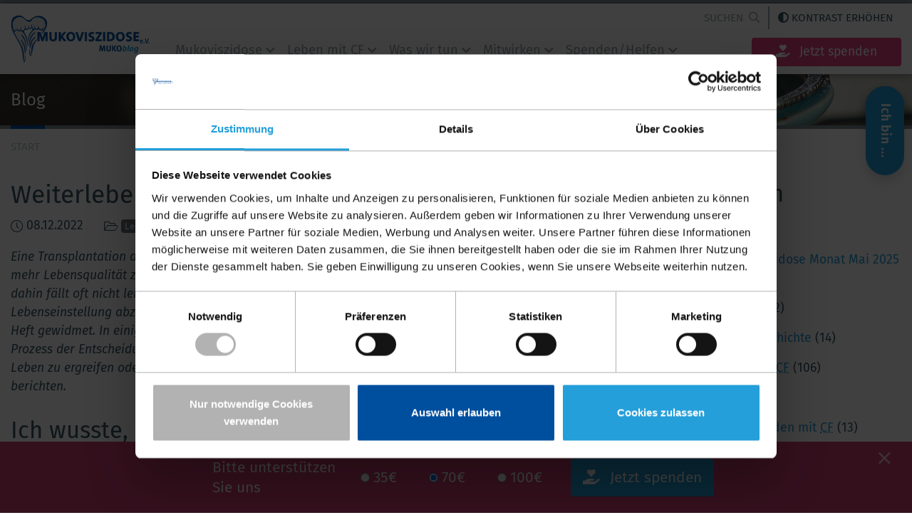

--- FILE ---
content_type: text/html; charset=utf-8
request_url: https://blog.muko.info/blog/post/weiterleben-zu-duerfen-ist-ein-geschenk
body_size: 30771
content:
<!DOCTYPE html>
<html lang="de">
<head>

<meta charset="utf-8">
<!-- 
	Developed by a TYPO3 CMS Certified Developer
	
				___________________________________________________________________
	
				Konzept | Design | TYPO3-Programmierung | SEO | SEA | Full-Service
	
					fixpunkt für digitales GmbH
					Colmantstr. 39
					53115 Bonn
	
					Telefon: 0049 228 421620
					E-Mail:  office@fixpunkt.com
					Web:     https://www.fixpunkt.com
				___________________________________________________________________

	This website is powered by TYPO3 - inspiring people to share!
	TYPO3 is a free open source Content Management Framework initially created by Kasper Skaarhoj and licensed under GNU/GPL.
	TYPO3 is copyright 1998-2026 of Kasper Skaarhoj. Extensions are copyright of their respective owners.
	Information and contribution at https://typo3.org/
-->



<title>Weiterleben zu dürfen, ist ein Geschenk | Mukoviszidose e.V. Bundesverband Cystische Fibrose (CF)</title>
<meta name="generator" content="TYPO3 CMS" />
<meta name="description" content="
Eine Transplantation der Lunge (LTx) stellt für einige Mukoviszidose-Betroffene den letzten Ausweg dar, mehr Lebensqualität zu gewinnen und die eigene Lebensprognose zu verlängern. Die Entscheidung dahin fällt oft nicht leicht, gilt es doch mögliche postoperative Risiken mit der eigenen, persönlichen Lebenseinstellung abzuwägen. In der aktuellen muko.info 4/22 haben wir diesem…

" />
<meta property="og:image" content="https://blog.muko.info/typo3temp/assets/_processed_/a/9/csm_muko-eV-Social-Media-Default_a66daa05a9.jpg" />
<meta property="og:type" content="website" />
<meta property="og:locale" content="de_DE" />
<meta property="og:site_name" content="Mukoviszidose e.V. Bundesverband Cystische Fibrose (CF)" />
<meta name="twitter:card" content="summary_large_image" />
<meta name="fp:youtube-consent:overlay" content="1667826095171" />

<link rel="stylesheet" type="text/css" href="/typo3temp/assets/compressed/merged-d56cab45f52767a01da4897c684f9c8a-02c10b020b94a2e00cd2bd20b7115b51.css?1753966355" media="all">

<link rel="stylesheet" type="text/css" href="/typo3conf/ext/fp_muko/Resources/Yarn/node_modules/lightbox2/dist/css/lightbox.min.css?1738664933" media="all">
<link rel="stylesheet" type="text/css" href="/typo3temp/assets/compressed/merged-0275d042e7e8608aae17b5e77408c77f-6b57bb0386477a6ef58ba20e450e4cd2.css?1768551454" media="all">



<script src="/typo3temp/assets/compressed/merged-df74e2fcbc529eeb912373ee79ac192b-5c3d23b71da77f57196a952374b0030c.js?1753966355"></script>

<script src="/typo3temp/assets/compressed/merged-7e6031dd0930efed433e0e947637b025-4d887f1a065dedee6d68608f948c0724.js?1753966355"></script>



<script id="Cookiebot" src="https://consent.cookiebot.com/uc.js" data-cbid="3e5717bb-5079-4142-9c5c-137028cf1b0c" type="text/javascript" async></script><meta name="twitter:site" content="@mukoinfo">
<meta name="twitter:creator" content="@mukoinfo"><meta name="viewport" content="width=device-width, initial-scale=1.0">
<!-- Google Tag Manager -->
<script type="text/plain" data-cookieconsent="statistics"> (function(w,d,s,l,i){w[l]=w[l]||[];w[l].push({'gtm.start':
  new Date().getTime(),event:'gtm.js'});var f=d.getElementsByTagName(s)[0],
  j=d.createElement(s),dl=l!='dataLayer'?'&l='+l:'';j.async=true;j.src=
  'https://www.googletagmanager.com/gtm.js?id='+i+dl;f.parentNode.insertBefore(j,f);
  })(window,document,'script','dataLayer','GTM-TN2P2B3F');</script>
<!-- End Google Tag Manager -->
    <!-- Optimonk -->
    <script type="text/plain" data-cookieconsent="statistics">
        (function(e,a){
        var t,r=e.getElementsByTagName("head")[0],c=e.location.protocol;
        t=e.createElement("script");t.type="text/javascript";
        t.charset="utf-8";t.async=!0;t.defer=!0;
        t.src=c+"//front.optimonk.com/public/"+a+"/js/preload.js";r.appendChild(t);
        })(document,"125861");
    </script>
    <!-- End Optimonk -->
<link rel="canonical" href="https://blog.muko.info/blog/post/weiterleben-zu-duerfen-ist-ein-geschenk"/>


</head>
<body data-spy="scroll" data-target="#navbar-contents" data-offset="100">


<div id="top" class="page-wrapper">
	
<header id="header" class="w-100 main-header position-fixed print:hidden" role="banner">
  <span id="topOfPage" tabindex="-1"></span>
  <nav role="navigation" aria-label="Sprunglink" class="focus-only bg-white">
    <p class="small m-0"><a href="#main-content">Zum Hauptinhalt springen</a></p>
  </nav>
  <div class="headerWrapper w-100">
    <div class="container-fluid d-flex flex-column d-lg-block bg-white">
      <div class="d-flex justify-content-between headerwrap">
        


    

<a class="logo" href="/">
    
            <img class="img-fluid" title="Blog Mukoviszidose e.V." alt="Logo MukoBlog" src="/typo3conf/ext/fp_muko_blog/Resources/Public/Images/Logo-Muko-Blog.svg" width="250" height="84" />
        
</a>
        <div class="navwrap">
          <div class="topnav-wrap">
            <div class="d-flex justify-content-end">
              
                <div class="mt-1 d-none d-md-block">
                  <div class="top-search header-search">
                    <div class="position-relative d-flex justify-content-end">
                      <button>
                        <span class="text-uppercase">
                          Suchen
                          <i class="fas fa-search ml-1" aria-hidden="true"></i>
                        </span>
                      </button>
                    </div>
                  </div>
                </div>
              
              <div class="top-icons mt-1">
                

              </div>
              <div class="top-icons mt-1"  style="border-left: 1px solid #96a3ab;">
                <a href="#" data-action="toggleContrastClass" class="d-inline-block text-uppercase">
                  <span class="show-contrast">
                    <i class="fas fa-adjust"></i> Kontrast erhöhen
                  </span>
                  <span class="hide-contrast">
                    <i class="far fa-adjust"></i> Kontrast reduzieren
                  </span>
                </a>
              </div>

              
                <div class="donbtn d-xl-none d-none">
                  <a class="btn-primary donatebutton small mt-0 mx-3 py-1 px-2 w-auto" href="https://www.muko.info/spendenhelfen/jetzt-spenden">
                    <i class="fa fa-hand-holding-heart text-white mr-2" aria-hidden="true"></i> Jetzt spenden
                  </a>
                </div>
              
            </div>
          </div>

          <div class="mainnav-wrap d-flex">
            
              <div class="top-icons mt-1 d-block d-lg-none">
                <a href="#" class="b-inline-block open-mobile-search">
                  <i class="far fa-search" aria-hidden="true"></i><span class="sr-only">Suche starten</span>
                </a>
              </div>
            
            <div class="top-icons mt-1 d-block d-lg-none">
              <a href="#" data-action="toggleContrastClass" title="Kontrast umschalten" class="d-inline-block text-uppercase">
                  <span class="show-contrast">
                    <i class="fas fa-adjust"></i>
                  </span>
                <span class="hide-contrast">
                    <i class="far fa-adjust"></i>
                  </span>
              </a>
            </div>
            <div class="top-icons mt-1 d-block d-lg-none">
              

            </div>

            
<nav class="navbar navbar-expand-xl p-0" id="navbarMainContainer" role="navigation" aria-label="">
    <div class="tabarea collapse navbar-collapse" id="navbarMain">
        <ul class="tabset d-flex me-auto mt-3 mt-lg-2">
            
    
        <li class="nav-item d-block d-lg-inline-block firstlevel my-dropdown ">
            
                    <a href="https://www.muko.info/mukoviszidose" class="nav-link pb-3 px-0">
                        
    Mukoviszidose

                    </a><a href="#" aria-haspopup="true" class="nav-link dropdown-toggle pb-3 px-0">
                        <i class="fas fa-chevron-down"></i><span class="sr-only">Pfeil öffnet Untermenü von "Mukoviszidose"</span>
                    </a>
                    <div class="dropdown-menu" id="dropdown-for-26">
                        <div class="tabareaWrap container" tabindex="-1">
                            <div class="tab-content">
                                
    <div id="tab26" class="tab">
        <div class="heading">
            <a href="#" class="close tab-close keyboard-clickable"><i class="fal fa-times" aria-hidden="true"></i><span class="sr-only">Schließen</span></a>
        </div>
        <div class="twocolumns">
            <div class="row">
                
                        
                            
                                <div class="col col-3">
                                    
                                        <div class="grid-item topiclist full">
                                            <a href="https://www.muko.info/mukoviszidose/ueber-die-erkrankung" class="level2 justify-content-between">Über die Erkrankung</a>

                                            
                                                <a href="https://www.muko.info/mukoviszidose/ueber-die-erkrankung/ursache" class="level3">Ursache</a>
                                            
                                                <a href="https://www.muko.info/mukoviszidose/ueber-die-erkrankung/symptome" class="level3">Symptome</a>
                                            
                                                <a href="https://www.muko.info/mukoviszidose/ueber-die-erkrankung/folgeerkrankungen" class="level3">Folgeerkrankungen</a>
                                            
                                                <a href="https://www.muko.info/mukoviszidose/ueber-die-erkrankung/die-haeufigsten-lungenkeime" class="level3">Die häufigsten Lungenkeime</a>
                                            
                                                <a href="https://www.muko.info/mukoviszidose/ueber-die-erkrankung/lebenserwartung" class="level3">Lebenserwartung</a>
                                            
                                        </div>
                                    
                                </div>
                            
                                <div class="col col-3">
                                    
                                        <div class="grid-item topiclist full">
                                            <a href="https://www.muko.info/mukoviszidose/diagnostik" class="level2 justify-content-between">Diagnostik</a>

                                            
                                                <a href="https://www.muko.info/mukoviszidose/diagnostik/neugeborenen-screening" class="level3">Neugeborenen-Screening</a>
                                            
                                                <a href="https://www.muko.info/mukoviszidose/diagnostik/diagnose-im-erwachsenenalter" class="level3">Diagnose im Erwachsenenalter</a>
                                            
                                                <a href="https://www.muko.info/mukoviszidose/diagnostik/schweisstest" class="level3">Schweißtest</a>
                                            
                                                <a href="https://www.muko.info/mukoviszidose/diagnostik/schweisstest-adresssuche" class="level3">Schweißtest Adresssuche</a>
                                            
                                                <a href="https://www.muko.info/mukoviszidose/diagnostik/gentest" class="level3">Gentest</a>
                                            
                                                <a href="https://www.muko.info/mukoviszidose/diagnostik/potentialdifferenzmessungen" class="level3">Potentialdifferenzmessungen</a>
                                            
                                        </div>
                                    
                                </div>
                            
                                <div class="col col-3">
                                    
                                        <div class="grid-item topiclist full">
                                            <a href="https://www.muko.info/mukoviszidose/therapie-der-mukoviszidose" class="level2 justify-content-between">Therapie der Mukoviszidose</a>

                                            
                                                <a href="https://www.muko.info/mukoviszidose/therapie-der-mukoviszidose/kaftrio-trikafta" class="level3">Kaftrio (Trikafta)</a>
                                            
                                                <a href="https://www.muko.info/mukoviszidose/therapie-der-mukoviszidose/alyftrek" class="level3">Alyftrek</a>
                                            
                                                <a href="https://www.muko.info/mukoviszidose/therapie-der-mukoviszidose/kalydeco" class="level3">Kalydeco</a>
                                            
                                                <a href="https://www.muko.info/mukoviszidose/therapie-der-mukoviszidose/orkambi" class="level3">Orkambi</a>
                                            
                                        </div>
                                    
                                        <div class="grid-item topiclist full">
                                            <a href="https://www.muko.info/mukoviszidose/forschung" class="level2 justify-content-between">Forschung</a>

                                            
                                                <a href="https://www.muko.info/mukoviszidose/forschung/forschungsnews" class="level3">Forschungsnews</a>
                                            
                                                <a href="https://www.muko.info/mukoviszidose/forschung/gentherapie" class="level3">Gentherapie</a>
                                            
                                        </div>
                                    
                                </div>
                            
                                <div class="col col-3">
                                    
                                        <div class="grid-item topiclist full">
                                            <a href="https://www.muko.info/mukoviszidose/fuer-journalisten" class="level2 justify-content-between">Für Journalisten</a>

                                            
                                        </div>
                                    
                                        <div class="grid-item topiclist full">
                                            <a href="https://www.muko.info/mukoviszidose/mediathek" class="level2 justify-content-between">Mediathek</a>

                                            
                                                <a href="https://www.muko.info/mukoviszidose/mediathek/publikationen" class="level3">Publikationen</a>
                                            
                                                <a href="https://www.muko.info/mukoviszidose/mediathek/mukoinfo" class="level3">MUKOinfo</a>
                                            
                                                <a href="https://www.muko.info/mukoviszidose/mediathek/podcast" class="level3">Podcast</a>
                                            
                                        </div>
                                    
                                        <div class="grid-item topiclist full">
                                            <a href="https://www.muko.info/mukoviszidose/faqs-zum-coronavirus-sars-cov-2" class="level2 justify-content-between">FAQs zum Coronavirus (Sars-CoV-2)</a>

                                            
                                        </div>
                                    
                                </div>
                            
                        
                    
            </div>
        </div>
        
    <div class="layerFooter">
        <div class="inner d-flex justify-content-center">
            
                <a href="https://muko.assisto.online">
                    Zur Online-Beratung
                </a>
            
                <a href="https://blog.muko.info/">
                    Zum Blog
                </a>
            
                <a href="http://ecorn-cf.eu/index.php?id=question-list&amp;L=1">
                    Zum Expertenrat
                </a>
            
                <a href="https://www.muko.info/was-wir-tun/veranstaltungen/termine">
                    Zum Terminkalender
                </a>
            
        </div>
    </div>

    </div>

                            </div>
                        </div>
                    </div>
                
        </li>
    
        <li class="nav-item d-block d-lg-inline-block firstlevel my-dropdown ">
            
                    <a href="https://www.muko.info/leben-mit-cf" class="nav-link pb-3 px-0">
                        
    Leben mit CF

                    </a><a href="#" aria-haspopup="true" class="nav-link dropdown-toggle pb-3 px-0">
                        <i class="fas fa-chevron-down"></i><span class="sr-only">Pfeil öffnet Untermenü von "Leben mit CF"</span>
                    </a>
                    <div class="dropdown-menu" id="dropdown-for-292">
                        <div class="tabareaWrap container" tabindex="-1">
                            <div class="tab-content">
                                
    <div id="tab292" class="tab">
        <div class="heading">
            <a href="#" class="close tab-close keyboard-clickable"><i class="fal fa-times" aria-hidden="true"></i><span class="sr-only">Schließen</span></a>
        </div>
        <div class="twocolumns">
            <div class="row">
                
                        
                            
                                <div class="col col-3">
                                    
                                        <div class="grid-item topiclist full">
                                            <a href="https://www.muko.info/leben-mit-cf/neudiagnose" class="level2 justify-content-between">Für Eltern nach der Diagnose</a>

                                            
                                                <a href="https://www.muko.info/leben-mit-cf/neudiagnose/eltern-seminar" class="level3">Eltern-Seminar</a>
                                            
                                        </div>
                                    
                                        <div class="grid-item topiclist full">
                                            <a href="https://www.muko.info/leben-mit-cf/wahl-der-ambulanz" class="level2 justify-content-between">Wahl der Ambulanz</a>

                                            
                                        </div>
                                    
                                        <div class="grid-item topiclist full">
                                            <a href="https://www.muko.info/leben-mit-cf/kindergarten-und-schule" class="level2 justify-content-between">Kindergarten und Schule</a>

                                            
                                                <a href="https://www.muko.info/leben-mit-cf/kindergarten-und-schule/kindertagesstaette" class="level3">Kindertagesstätte</a>
                                            
                                                <a href="https://www.muko.info/leben-mit-cf/kindergarten-und-schule/schulbesuch" class="level3">Schulbesuch</a>
                                            
                                        </div>
                                    
                                        <div class="grid-item topiclist full">
                                            <a href="https://www.muko.info/leben-mit-cf/ausbildung-studium-beruf" class="level2 justify-content-between">Ausbildung, Studium, Beruf</a>

                                            
                                        </div>
                                    
                                        <div class="grid-item topiclist full">
                                            <a href="https://www.muko.info/leben-mit-cf/therapie-im-alltag" class="level2 justify-content-between">Therapie, Sport, Ernährung</a>

                                            
                                                <a href="https://www.muko.info/leben-mit-cf/therapie-im-alltag/bewegung-und-sport" class="level3">Bewegung und Sport</a>
                                            
                                                <a href="https://www.muko.info/leben-mit-cf/therapie-im-alltag/ernaehrung" class="level3">Ernährung</a>
                                            
                                        </div>
                                    
                                </div>
                            
                                <div class="col col-3">
                                    
                                        <div class="grid-item topiclist full">
                                            <a href="https://www.muko.info/leben-mit-cf/reisen-mit-cf" class="level2 justify-content-between">Reisen mit CF</a>

                                            
                                                <a href="https://www.muko.info/leben-mit-cf/reisen-mit-cf/sauerstoffversorgung-im-flugzeug" class="level3">Sauerstoffversorgung im Flugzeug</a>
                                            
                                                <a href="https://www.muko.info/leben-mit-cf/reisen-mit-cf/krankenversicherungsschutz-bei-reisen-ins-ausland" class="level3">Krankenversicherungsschutz bei Reisen ins Ausland</a>
                                            
                                        </div>
                                    
                                        <div class="grid-item topiclist full">
                                            <a href="https://www.muko.info/leben-mit-cf/kinderwunsch" class="level2 justify-content-between">Kinderwunsch</a>

                                            
                                        </div>
                                    
                                        <div class="grid-item topiclist full">
                                            <a href="https://www.muko.info/leben-mit-cf/sozialrechtliche-themen" class="level2 justify-content-between">Sozialrechtliche Themen</a>

                                            
                                                <a href="https://www.muko.info/leben-mit-cf/sozialrechtliche-themen/pflegeversicherung" class="level3">Pflegeversicherung</a>
                                            
                                                <a href="https://www.muko.info/leben-mit-cf/sozialrechtliche-themen/schwerbehinderung" class="level3">Schwerbehinderung</a>
                                            
                                                <a href="https://www.muko.info/leben-mit-cf/sozialrechtliche-themen/altersvorsorge" class="level3">Altersvorsorge</a>
                                            
                                                <a href="https://www.muko.info/leben-mit-cf/sozialrechtliche-themen/erwerbsminderungsrente" class="level3">Erwerbsminderungsrente</a>
                                            
                                        </div>
                                    
                                </div>
                            
                                <div class="col col-3">
                                    
                                        <div class="grid-item topiclist full">
                                            <a href="https://www.muko.info/leben-mit-cf/palliativversorgung-bei-mukoviszidose" class="level2 justify-content-between">Palliativversorgung bei Mukoviszidose</a>

                                            
                                                <a href="https://www.muko.info/leben-mit-cf/palliativversorgung-bei-mukoviszidose/informationen-und-fallbeispiele" class="level3">Informationen und Fallbeispiele</a>
                                            
                                                <a href="https://www.muko.info/leben-mit-cf/palliativversorgung-bei-mukoviszidose/arten-der-palliativversorgung" class="level3">Arten der Palliativversorgung</a>
                                            
                                                <a href="https://www.muko.info/leben-mit-cf/palliativversorgung-bei-mukoviszidose/kosten" class="level3">Kosten</a>
                                            
                                                <a href="https://www.muko.info/leben-mit-cf/palliativversorgung-bei-mukoviszidose/dokumente-zur-vorsorge" class="level3">Dokumente zur Vorsorge</a>
                                            
                                                <a href="https://www.muko.info/leben-mit-cf/palliativversorgung-bei-mukoviszidose/informationen-fuer-fachkraefte" class="level3">Informationen für Fachkräfte</a>
                                            
                                        </div>
                                    
                                        <div class="grid-item topiclist full">
                                            <a href="https://www.muko.info/leben-mit-cf/depressionen" class="level2 justify-content-between">Depressionen</a>

                                            
                                        </div>
                                    
                                        <div class="grid-item topiclist full">
                                            <a href="https://www.muko.info/leben-mit-cf/lungentransplantation" class="level2 justify-content-between">Lungentransplantation</a>

                                            
                                        </div>
                                    
                                        <div class="grid-item topiclist full">
                                            <a href="https://www.muko.info/leben-mit-cf/umgang-mit-verschlechterungen" class="level2 justify-content-between">Umgang mit Verschlechterungen</a>

                                            
                                        </div>
                                    
                                        <div class="grid-item topiclist full">
                                            <a href="https://www.muko.info/leben-mit-cf/trauer" class="level2 justify-content-between">Trauer</a>

                                            
                                        </div>
                                    
                                </div>
                            
                                <div class="col col-3">
                                    
                                        <div class="grid-item topiclist full">
                                            <a href="https://www.muko.info/leben-mit-cf/adressen" class="level2 justify-content-between">Adressen</a>

                                            
                                                <a href="https://www.muko.info/leben-mit-cf/adressen/cf-einrichtungen" class="level3">CF-Einrichtungen</a>
                                            
                                                <a href="https://www.muko.info/leben-mit-cf/adressen/physiotherapie" class="level3">Physiotherapie</a>
                                            
                                                <a href="https://www.muko.info/leben-mit-cf/adressen/selbsthilfegruppen" class="level3">Selbsthilfegruppen</a>
                                            
                                                <a href="https://www.muko.info/leben-mit-cf/adressen/rehakliniken" class="level3">Rehakliniken</a>
                                            
                                        </div>
                                    
                                </div>
                            
                        
                    
            </div>
        </div>
        
    <div class="layerFooter">
        <div class="inner d-flex justify-content-center">
            
                <a href="https://muko.assisto.online">
                    Zur Online-Beratung
                </a>
            
                <a href="https://blog.muko.info/">
                    Zum Blog
                </a>
            
                <a href="http://ecorn-cf.eu/index.php?id=question-list&amp;L=1">
                    Zum Expertenrat
                </a>
            
                <a href="https://www.muko.info/was-wir-tun/veranstaltungen/termine">
                    Zum Terminkalender
                </a>
            
        </div>
    </div>

    </div>

                            </div>
                        </div>
                    </div>
                
        </li>
    
        <li class="nav-item d-block d-lg-inline-block firstlevel my-dropdown ">
            
                    <a href="https://www.muko.info/was-wir-tun" class="nav-link pb-3 px-0">
                        
    Was wir tun

                    </a><a href="#" aria-haspopup="true" class="nav-link dropdown-toggle pb-3 px-0">
                        <i class="fas fa-chevron-down"></i><span class="sr-only">Pfeil öffnet Untermenü von "Was wir tun"</span>
                    </a>
                    <div class="dropdown-menu" id="dropdown-for-12">
                        <div class="tabareaWrap container" tabindex="-1">
                            <div class="tab-content">
                                
    <div id="tab12" class="tab">
        <div class="heading">
            <a href="#" class="close tab-close keyboard-clickable"><i class="fal fa-times" aria-hidden="true"></i><span class="sr-only">Schließen</span></a>
        </div>
        <div class="twocolumns">
            <div class="row">
                
                        
                            
                                <div class="col col-3">
                                    
                                        <div class="grid-item topiclist full">
                                            <a href="https://www.muko.info/was-wir-tun/beratung-und-unterstuetzung" class="level2 justify-content-between">Beratung und Unterstützung</a>

                                            
                                                <a href="https://www.muko.info/was-wir-tun/beratung-und-unterstuetzung/online-beratung" class="level3">Online-Beratung</a>
                                            
                                                <a href="https://www.muko.info/was-wir-tun/beratung-und-unterstuetzung/psychosoziale-und-sozialrechtliche-beratung" class="level3">Psychosoziale und sozialrechtliche Beratung</a>
                                            
                                                <a href="https://www.muko.info/was-wir-tun/beratung-und-unterstuetzung/psychologische-beratung" class="level3">Psychologische Beratung</a>
                                            
                                                <a href="https://www.muko.info/was-wir-tun/beratung-und-unterstuetzung/anwaltliche-erstberatung" class="level3">Anwaltliche Erstberatung</a>
                                            
                                                <a href="https://www.muko.info/was-wir-tun/beratung-und-unterstuetzung/sportberatung" class="level3">Sportberatung</a>
                                            
                                                <a href="https://www.muko.info/was-wir-tun/beratung-und-unterstuetzung/mukofit" class="level3">MUKOfit</a>
                                            
                                                <a href="https://www.muko.info/was-wir-tun/beratung-und-unterstuetzung/expertenrat" class="level3">Expertenrat</a>
                                            
                                                <a href="https://www.muko.info/was-wir-tun/beratung-und-unterstuetzung/beratungstelefon-diagnose-mukoviszidose" class="level3">Beratungstelefon Diagnose Mukoviszidose</a>
                                            
                                                <a href="https://www.muko.info/was-wir-tun/beratung-und-unterstuetzung/unterstuetzungsfonds" class="level3">Unterstützungsfonds</a>
                                            
                                                <a href="https://www.muko.info/was-wir-tun/beratung-und-unterstuetzung/gesundheitskosten-soforthilfe" class="level3">Gesundheitskosten-Soforthilfe</a>
                                            
                                        </div>
                                    
                                        <div class="grid-item topiclist full">
                                            <a href="https://www.muko.info/was-wir-tun/klimamassnahmen" class="level2 justify-content-between">Klimamaßnahmen</a>

                                            
                                                <a href="https://www.muko.info/was-wir-tun/klimamassnahmen/gruppenklimamassnahmen" class="level3">Gruppenklimamaßnahmen</a>
                                            
                                                <a href="https://www.muko.info/was-wir-tun/klimamassnahmen/einzelklimamassnahmen" class="level3">Einzelklimamaßnahmen</a>
                                            
                                        </div>
                                    
                                </div>
                            
                                <div class="col col-3">
                                    
                                        <div class="grid-item topiclist full">
                                            <a href="https://www.muko.info/was-wir-tun/haus-schutzengel" class="level2 justify-content-between">Haus Schutzengel</a>

                                            
                                                <a href="https://www.muko.info/was-wir-tun/haus-schutzengel/anmeldung-preise-anfahrt" class="level3">Anmeldung, Preise, Anfahrt</a>
                                            
                                        </div>
                                    
                                        <div class="grid-item topiclist full">
                                            <a href="https://www.muko.info/was-wir-tun/register" class="level2 justify-content-between">Register</a>

                                            
                                                <a href="https://www.muko.info/was-wir-tun/register/fuer-medizinisches-fachpersonal" class="level3">Für medizinisches Fachpersonal</a>
                                            
                                                <a href="https://www.muko.info/was-wir-tun/register/patienten-und-angehoerige" class="level3">Für Patienten und Angehörige</a>
                                            
                                        </div>
                                    
                                        <div class="grid-item topiclist full">
                                            <a href="https://www.muko.info/was-wir-tun/studiennetzwerk" class="level2 justify-content-between">Studiennetzwerk</a>

                                            
                                                <a href="https://www.muko.info/was-wir-tun/studiennetzwerk/laufende-klinische-studien" class="level3">Laufende klinische Studien</a>
                                            
                                        </div>
                                    
                                        <div class="grid-item topiclist full">
                                            <a href="https://www.muko.info/was-wir-tun/forschungsfoerderung" class="level2 justify-content-between">Forschungsförderung</a>

                                            
                                                <a href="https://www.muko.info/was-wir-tun/forschungsfoerderung/foerdermoeglichkeiten" class="level3">Fördermöglichkeiten</a>
                                            
                                                <a href="https://www.muko.info/was-wir-tun/forschungsfoerderung/gefoerderte-projekte" class="level3">Geförderte Projekte</a>
                                            
                                                <a href="https://www.muko.info/was-wir-tun/forschungsfoerderung/adolf-windorfer-preis" class="level3">Adolf-Windorfer-Preis</a>
                                            
                                        </div>
                                    
                                        <div class="grid-item topiclist full">
                                            <a href="https://www.muko.info/was-wir-tun/zertifizierung" class="level2 justify-content-between">Zertifizierung</a>

                                            
                                        </div>
                                    
                                        <div class="grid-item topiclist full">
                                            <a href="https://www.muko.info/was-wir-tun/leitlinien" class="level2 justify-content-between">Leitlinien</a>

                                            
                                        </div>
                                    
                                </div>
                            
                                <div class="col col-3">
                                    
                                        <div class="grid-item topiclist full">
                                            <a href="https://www.muko.info/was-wir-tun/deutsche-mukoviszidose-tagung-dmt" class="level2 justify-content-between">Deutsche Mukoviszidose Tagung (DMT)</a>

                                            
                                                <a href="https://www.muko.info/was-wir-tun/deutsche-mukoviszidose-tagung-dmt/programm" class="level3">Programm</a>
                                            
                                                <a href="https://www.muko.info/was-wir-tun/deutsche-mukoviszidose-tagung-dmt/allgemeine-informationen" class="level3">Allgemeine Informationen</a>
                                            
                                                <a href="https://www.muko.info/was-wir-tun/deutsche-mukoviszidose-tagung-dmt/industrieausstellung-und-sponsoring" class="level3">Industrieausstellung und Sponsoring</a>
                                            
                                                <a href="https://www.muko.info/was-wir-tun/deutsche-mukoviszidose-tagung-dmt/vergangene-tagungen" class="level3">Vergangene Tagungen</a>
                                            
                                                <a href="https://www.muko.info/was-wir-tun/deutsche-mukoviszidose-tagung-dmt/einsteigerseminar" class="level3">Einsteigerseminar</a>
                                            
                                        </div>
                                    
                                        <div class="grid-item topiclist full">
                                            <a href="https://www.muko.info/was-wir-tun/scientific-meeting-sciem" class="level2 justify-content-between">Scientific Meeting (ScieM)</a>

                                            
                                        </div>
                                    
                                        <div class="grid-item topiclist full">
                                            <a href="https://www.muko.info/was-wir-tun/veranstaltungen" class="level2 justify-content-between">Veranstaltungen</a>

                                            
                                                <a href="https://www.muko.info/was-wir-tun/veranstaltungen/termine" class="level3">Terminkalender</a>
                                            
                                        </div>
                                    
                                        <div class="grid-item topiclist full">
                                            <a href="https://www.muko.info/was-wir-tun/gesundheitspolitische-arbeit" class="level2 justify-content-between">Gesundheitspolitische Arbeit</a>

                                            
                                                <a href="https://www.muko.info/was-wir-tun/gesundheitspolitische-arbeit/gemeinsamer-bundesausschuss" class="level3">Gemeinsamer Bundesausschuss</a>
                                            
                                                <a href="https://www.muko.info/was-wir-tun/gesundheitspolitische-arbeit/petition" class="level3">Petition</a>
                                            
                                                <a href="https://www.muko.info/was-wir-tun/gesundheitspolitische-arbeit/newsmeldungen" class="level3">Newsmeldungen</a>
                                            
                                        </div>
                                    
                                </div>
                            
                                <div class="col col-3">
                                    
                                        <div class="grid-item topiclist full">
                                            <a href="https://www.muko.info/was-wir-tun/kooperationen" class="level2 justify-content-between">Kooperationen</a>

                                            
                                                <a href="https://www.muko.info/was-wir-tun/kooperationen/patient-science" class="level3">Patient Science</a>
                                            
                                                <a href="https://www.muko.info/was-wir-tun/kooperationen/pandora" class="level3">PANDORA</a>
                                            
                                                <a href="https://www.muko.info/was-wir-tun/kooperationen/europaeische-zusammenarbeit" class="level3">Europäische Zusammenarbeit</a>
                                            
                                        </div>
                                    
                                </div>
                            
                        
                    
            </div>
        </div>
        
    <div class="layerFooter">
        <div class="inner d-flex justify-content-center">
            
                <a href="https://muko.assisto.online">
                    Zur Online-Beratung
                </a>
            
                <a href="https://blog.muko.info/">
                    Zum Blog
                </a>
            
                <a href="http://ecorn-cf.eu/index.php?id=question-list&amp;L=1">
                    Zum Expertenrat
                </a>
            
                <a href="https://www.muko.info/was-wir-tun/veranstaltungen/termine">
                    Zum Terminkalender
                </a>
            
        </div>
    </div>

    </div>

                            </div>
                        </div>
                    </div>
                
        </li>
    
        <li class="nav-item d-block d-lg-inline-block firstlevel my-dropdown ">
            
                    <a href="https://www.muko.info/mitwirken" class="nav-link pb-3 px-0">
                        
    Mitwirken

                    </a><a href="#" aria-haspopup="true" class="nav-link dropdown-toggle pb-3 px-0">
                        <i class="fas fa-chevron-down"></i><span class="sr-only">Pfeil öffnet Untermenü von "Mitwirken"</span>
                    </a>
                    <div class="dropdown-menu" id="dropdown-for-9">
                        <div class="tabareaWrap container" tabindex="-1">
                            <div class="tab-content">
                                
    <div id="tab9" class="tab">
        <div class="heading">
            <a href="#" class="close tab-close keyboard-clickable"><i class="fal fa-times" aria-hidden="true"></i><span class="sr-only">Schließen</span></a>
        </div>
        <div class="twocolumns">
            <div class="row">
                
                        
                            
                                <div class="col col-3">
                                    
                                        <div class="grid-item topiclist full">
                                            <a href="https://www.muko.info/mitwirken/mitgliedschaft-im-mukoviszidose-ev" class="level2 justify-content-between">Mitgliedschaft im Mukoviszidose e.V.</a>

                                            
                                                <a href="https://www.muko.info/mitwirken/mitgliedschaft-im-mukoviszidose-ev/jetzt-mitglied-werden" class="level3">Jetzt Mitglied werden</a>
                                            
                                        </div>
                                    
                                        <div class="grid-item topiclist full">
                                            <a href="https://www.muko.info/mitwirken/selbsthilfe" class="level2 justify-content-between">Selbsthilfe</a>

                                            
                                                <a href="https://www.muko.info/mitwirken/selbsthilfe/aktuelles-aus-der-selbsthilfe" class="level3">Aktuelles aus der Selbsthilfe</a>
                                            
                                                <a href="https://www.muko.info/mitwirken/selbsthilfe/fit-fuer-die-selbsthilfe" class="level3">Fit für die Selbsthilfe</a>
                                            
                                        </div>
                                    
                                        <div class="grid-item topiclist full">
                                            <a href="https://www.muko.info/mitwirken/mukoviszidose-monat-mai" class="level2 justify-content-between">Mukoviszidose Monat Mai</a>

                                            
                                                <a href="https://www.muko.info/mitwirken/mukoviszidose-monat-mai/spenden" class="level3">Spenden</a>
                                            
                                        </div>
                                    
                                </div>
                            
                                <div class="col col-3">
                                    
                                        <div class="grid-item topiclist full">
                                            <a href="https://www.muko.info/mitwirken/verein" class="level2 justify-content-between">Verein</a>

                                            
                                                <a href="https://www.muko.info/mitwirken/verein/geschaeftsstelle-/-ansprechpartner" class="level3">Geschäftsstelle / Ansprechpartner</a>
                                            
                                                <a href="https://www.muko.info/mitwirken/verein/satzung" class="level3">Satzung</a>
                                            
                                                <a href="https://www.muko.info/mitwirken/verein/unabhaengigkeit-und-transparenz" class="level3">Unabhängigkeit und Transparenz</a>
                                            
                                                <a href="https://www.muko.info/mitwirken/verein/mitgliederversammlung" class="level3">Mitgliederversammlung</a>
                                            
                                                <a href="https://www.muko.info/mitwirken/verein/mukomiteinander" class="level3">MUKOmiteinander</a>
                                            
                                                <a href="https://www.muko.info/mitwirken/verein/jubilaeum" class="level3">Jubiläum</a>
                                            
                                                <a href="https://www.muko.info/mitwirken/verein/jahrestagung" class="level3">Jahrestagung</a>
                                            
                                        </div>
                                    
                                </div>
                            
                                <div class="col col-3">
                                    
                                        <div class="grid-item topiclist full">
                                            <a href="https://www.muko.info/mitwirken/gremien" class="level2 justify-content-between">Gremien</a>

                                            
                                                <a href="https://www.muko.info/mitwirken/gremien/bundesvorstand" class="level3">Bundesvorstand</a>
                                            
                                                <a href="https://www.muko.info/mitwirken/gremien/tfq-beirat" class="level3">TFQ-Beirat</a>
                                            
                                                <a href="https://www.muko.info/mitwirken/gremien/arbeitsgemeinschaft-selbsthilfe" class="level3">Arbeitsgemeinschaft Selbsthilfe</a>
                                            
                                                <a href="https://www.muko.info/mitwirken/gremien/agecf" class="level3">AGECF</a>
                                            
                                                <a href="https://www.muko.info/mitwirken/gremien/aufsichtsgremien-mi" class="level3">Aufsichtsgremien MI</a>
                                            
                                                <a href="https://www.muko.info/mitwirken/gremien/patientenbeiraete" class="level3">Patientenbeiräte</a>
                                            
                                                <a href="https://www.muko.info/mitwirken/gremien/kreis-der-rechtsanwaelte" class="level3">Kreis der Rechtsanwälte</a>
                                            
                                        </div>
                                    
                                </div>
                            
                                <div class="col col-3">
                                    
                                        <div class="grid-item topiclist full">
                                            <a href="https://www.muko.info/mitwirken/arbeitskreise-und-arbeitsgemeinschaften" class="level2 justify-content-between">Arbeitskreise und Arbeitsgemeinschaften</a>

                                            
                                                <a href="https://www.muko.info/mitwirken/arbeitskreise-und-arbeitsgemeinschaften/agam" class="level3">AGAM</a>
                                            
                                                <a href="https://www.muko.info/mitwirken/arbeitskreise-und-arbeitsgemeinschaften/ak-ernaehrung" class="level3">AK Ernährung</a>
                                            
                                                <a href="https://www.muko.info/mitwirken/arbeitskreise-und-arbeitsgemeinschaften/ak-pflege" class="level3">AK Pflege</a>
                                            
                                                <a href="https://www.muko.info/mitwirken/arbeitskreise-und-arbeitsgemeinschaften/ak-physiotherapie" class="level3">AK Physiotherapie</a>
                                            
                                                <a href="https://www.muko.info/mitwirken/arbeitskreise-und-arbeitsgemeinschaften/ak-psychosoziales" class="level3">AK Psychosoziales</a>
                                            
                                                <a href="https://www.muko.info/mitwirken/arbeitskreise-und-arbeitsgemeinschaften/ak-rehabilitation" class="level3">AK Rehabilitation</a>
                                            
                                                <a href="https://www.muko.info/mitwirken/arbeitskreise-und-arbeitsgemeinschaften/ak-sport" class="level3">AK Sport</a>
                                            
                                                <a href="https://www.muko.info/mitwirken/arbeitskreise-und-arbeitsgemeinschaften/fgm" class="level3">FGM</a>
                                            
                                        </div>
                                    
                                </div>
                            
                        
                    
            </div>
        </div>
        
    <div class="layerFooter">
        <div class="inner d-flex justify-content-center">
            
                <a href="https://muko.assisto.online">
                    Zur Online-Beratung
                </a>
            
                <a href="https://blog.muko.info/">
                    Zum Blog
                </a>
            
                <a href="http://ecorn-cf.eu/index.php?id=question-list&amp;L=1">
                    Zum Expertenrat
                </a>
            
                <a href="https://www.muko.info/was-wir-tun/veranstaltungen/termine">
                    Zum Terminkalender
                </a>
            
        </div>
    </div>

    </div>

                            </div>
                        </div>
                    </div>
                
        </li>
    
        <li class="nav-item d-block d-lg-inline-block firstlevel my-dropdown ">
            
                    <a href="https://www.muko.info/spendenhelfen" class="nav-link pb-3 px-0">
                        
    Spenden/Helfen

                    </a><a href="#" aria-haspopup="true" class="nav-link dropdown-toggle pb-3 px-0">
                        <i class="fas fa-chevron-down"></i><span class="sr-only">Pfeil öffnet Untermenü von "Spenden/Helfen"</span>
                    </a>
                    <div class="dropdown-menu" id="dropdown-for-91">
                        <div class="tabareaWrap container" tabindex="-1">
                            <div class="tab-content">
                                
    <div id="tab91" class="tab">
        <div class="heading">
            <a href="#" class="close tab-close keyboard-clickable"><i class="fal fa-times" aria-hidden="true"></i><span class="sr-only">Schließen</span></a>
        </div>
        <div class="twocolumns">
            <div class="row">
                
                        
                            
                                <div class="col col-3">
                                    
                                        <div class="grid-item topiclist full">
                                            <a href="https://www.muko.info/spendenhelfen/jetzt-spenden" class="level2 justify-content-between">Jetzt spenden</a>

                                            
                                        </div>
                                    
                                        <div class="grid-item topiclist full">
                                            <a href="https://www.muko.info/spendenhelfen/aktiv-werden" class="level2 justify-content-between">Aktiv werden</a>

                                            
                                                <a href="https://www.muko.info/spendenhelfen/aktiv-werden/schutzengellauf" class="level3">Schutzengellauf</a>
                                            
                                                <a href="https://www.muko.info/spendenhelfen/aktiv-werden/spendenaktion-starten" class="level3">Spendenaktion starten</a>
                                            
                                                <a href="https://www.muko.info/spendenhelfen/aktiv-werden/als-schule-helfen" class="level3">Als Schule helfen</a>
                                            
                                                <a href="https://www.muko.info/spendenhelfen/aktiv-werden/kartuschen-sammeln" class="level3">Kartuschen sammeln</a>
                                            
                                                <a href="https://www.muko.info/spendenhelfen/aktiv-werden/schutzengel-backen" class="level3">Schutzengel backen</a>
                                            
                                                <a href="https://www.muko.info/spendenhelfen/aktiv-werden/eigene-ideen-verwirklichen" class="level3">Eigene Ideen verwirklichen</a>
                                            
                                        </div>
                                    
                                </div>
                            
                                <div class="col col-3">
                                    
                                        <div class="grid-item topiclist full">
                                            <a href="https://www.muko.info/spendenhelfen/unternehmens-engagement" class="level2 justify-content-between">Unternehmens-Engagement</a>

                                            
                                                <a href="https://www.muko.info/spendenhelfen/unternehmens-engagement/unternehmensspenden" class="level3">Unternehmensspenden</a>
                                            
                                                <a href="https://www.muko.info/spendenhelfen/unternehmens-engagement/restcent-spende" class="level3">Restcent-Spende</a>
                                            
                                        </div>
                                    
                                        <div class="grid-item topiclist full">
                                            <a href="https://www.muko.info/spendenhelfen/geschenkspenden" class="level2 justify-content-between">Geschenkspenden</a>

                                            
                                        </div>
                                    
                                        <div class="grid-item topiclist full">
                                            <a href="https://www.muko.info/spendenhelfen/spenden-im-trauerfall" class="level2 justify-content-between">Spenden im Trauerfall</a>

                                            
                                        </div>
                                    
                                        <div class="grid-item topiclist full">
                                            <a href="https://www.muko.info/spendenhelfen/testamentsspenden" class="level2 justify-content-between">Testamentsspenden</a>

                                            
                                                <a href="https://www.muko.info/spendenhelfen/testamentsspenden/testamentsbroschuere-bestellen" class="level3">Testamentsbroschüre bestellen</a>
                                            
                                        </div>
                                    
                                </div>
                            
                                <div class="col col-3">
                                    
                                        <div class="grid-item topiclist full">
                                            <a href="https://www.muko.info/spendenhelfen/weitere-hilfen" class="level2 justify-content-between">Weitere Hilfen</a>

                                            
                                                <a href="https://www.muko.info/spendenhelfen/weitere-hilfen/bussgeldzuweisungen" class="level3">Bußgeldzuweisungen</a>
                                            
                                                <a href="https://www.muko.info/spendenhelfen/weitere-hilfen/stiftungs-foerderung" class="level3">Stiftungs-Förderung</a>
                                            
                                                <a href="https://www.muko.info/spendenhelfen/weitere-hilfen/gooding" class="level3">gooding</a>
                                            
                                                <a href="https://www.muko.info/spendenhelfen/weitere-hilfen/payback-punkte-spenden" class="level3">Payback-Punkte spenden</a>
                                            
                                                <a href="https://www.muko.info/spendenhelfen/weitere-hilfen/mit-ihrer-spende-steuern-sparen" class="level3">Mit Ihrer Spende Steuern sparen</a>
                                            
                                        </div>
                                    
                                        <div class="grid-item topiclist full">
                                            <a href="https://www.muko.info/spendenhelfen/unterstuetzer" class="level2 justify-content-between">Unterstützer</a>

                                            
                                                <a href="https://www.muko.info/spendenhelfen/unterstuetzer/wir-danken-unseren-unterstuetzern" class="level3">Wir danken unseren Unterstützern</a>
                                            
                                                <a href="https://www.muko.info/spendenhelfen/schutzengel-werden/unsere-prominenten-schutzengel-1" class="level3">Unsere prominenten Schutzengel</a>
                                            
                                        </div>
                                    
                                        <div class="grid-item topiclist full">
                                            <a href="https://www.muko.info/spendenhelfen/so-helfen-ihre-spenden" class="level2 justify-content-between">So helfen Ihre Spenden</a>

                                            
                                        </div>
                                    
                                </div>
                            
                                <div class="col col-3">
                                    
                                        <div class="grid-item topiclist full">
                                            <a href="https://www.muko.info/spendenhelfen/spenderservice/faqs" class="level2 justify-content-between">Spenderservice / FAQs</a>

                                            
                                                <a href="https://www.muko.info/spendenhelfen/spenderservice/faqs/adresse-aendern" class="level3">Adresse ändern</a>
                                            
                                                <a href="https://www.muko.info/spendenhelfen/spenderservice/faqs/bankverbindung-aendern" class="level3">Bankverbindung ändern</a>
                                            
                                                <a href="https://www.muko.info/spendenhelfen/spenderservice/faqs/ueberweisungstraeger-zusenden-lassen" class="level3">Überweisungsträger zusenden lassen</a>
                                            
                                                <a href="https://www.muko.info/spendenhelfen/spenderservice/faqs/postzusendungen-aendern" class="level3">Postzusendungen ändern</a>
                                            
                                                <a href="https://www.muko.info/spendenhelfen/spenderservice/faqs/lastschrifteinzug-kuendigen" class="level3">Lastschrifteinzug kündigen</a>
                                            
                                        </div>
                                    
                                        <div class="grid-item topiclist full">
                                            <a href="https://www.muko.info/spendenhelfen/ukrainehilfe" class="level2 justify-content-between">Ukrainehilfe</a>

                                            
                                                <a href="https://www.muko.info/spendenhelfen/ukrainehilfe/ukraine-faqs" class="level3">Ukraine: FAQs</a>
                                            
                                        </div>
                                    
                                </div>
                            
                        
                    
            </div>
        </div>
        
    <div class="layerFooter">
        <div class="inner d-flex justify-content-center">
            
                <a href="https://muko.assisto.online">
                    Zur Online-Beratung
                </a>
            
                <a href="https://blog.muko.info/">
                    Zum Blog
                </a>
            
                <a href="http://ecorn-cf.eu/index.php?id=question-list&amp;L=1">
                    Zum Expertenrat
                </a>
            
                <a href="https://www.muko.info/was-wir-tun/veranstaltungen/termine">
                    Zum Terminkalender
                </a>
            
        </div>
    </div>

    </div>

                            </div>
                        </div>
                    </div>
                
        </li>
    

        </ul>
    </div>
    <button class="bg-white m-0 ml-2 p-0 my-navbar-toggler d-block d-xl-none" type="button" data-toggle="collapse" data-target="#navbarMainmobile" aria-controls="navbarMainmobile" aria-expanded="false">
        <i class="fal fa-fw fa-bars" aria-hidden="true"></i><span class="sr-only">Hamburger-Icon - öffnet oder schließt mobile Navigation</span>
    </button>
</nav>











            
              <div class="ml-3 d-none d-sm-block">
                
<a class="btn-primary donatebutton mt-0" href="https://www.muko.info/spendenhelfen/jetzt-spenden">
    <i class="fa fa-heart text-white mr-2 d-sm-none" aria-hidden="true"></i><i class="fa fa-hand-holding-heart text-white mr-2 d-none d-sm-inline" aria-hidden="true"></i> Jetzt spenden
</a>
              </div>
            
          </div>

        </div>
      </div>
      
        <div class="mobile-search" id="mobile-search">
          <div class="mobile-x"><i class="fal fa-times" aria-hidden="true"></i><span class="sr-only">Schließen</span></div>
          <div class="mobile-sform">
            <form action="https://www.muko.info/suche" class="search solr_search_custom">
              <div class="position-relative">
                <!-- Searchword -->
                <div class="input-group">
                  <label for="suchfeld-mobil" class="visually-hidden">Hier Suchbegriff eingeben</label>
                  <input placeholder="Suchbegriff..." class="form-control sword" id="suchfeld-mobil" type="text" name="q" />
                  <button type="submit" class="btn headsearch">
                    <i class="fas fa-fw fa-search" aria-hidden="true"></i><span class="sr-only">Suche starten</span>
                  </button>
                </div>
              </div>
            </form>
          </div>
        </div>
      
    </div>
    
      <div class="d-sm-none donatebutton-mobile small text-uppercase text-center">
        
<a class="btn-primary donatebutton mt-0" href="https://www.muko.info/spendenhelfen/jetzt-spenden">
    <i class="fa fa-heart text-white mr-2 d-sm-none" aria-hidden="true"></i><i class="fa fa-hand-holding-heart text-white mr-2 d-none d-sm-inline" aria-hidden="true"></i> Jetzt spenden
</a>
      </div>
    

    <div class="showmobile d-xl-none">
      
<nav class="navbar mobile m-0 p-0 bg-white" id="navbarMainContainerMobile" role="navigation" aria-label="Menü für mobile Endgeräte">
    <div class="collapse navbar-collapse" id="navbarMainmobile">
        <ul class="fahne-mobil pt-4 pb-0 px-4">
            <li>
                <a href="/">
                    <div class="d-flex align-items-center">
                        <img src="/typo3conf/ext/fp_muko/Resources/Public/Icons/icon-blog-mobile.svg" alt="Icon Blog" class="icon-blog" aria-hidden="true"> <span class="text ml-3">MUKOblog</span>
                    </div>
                </a>
            </li>
            <li>
                <a href="https://www.muko.info/was-wir-tun/veranstaltungen/termine">
                    <div class="d-flex align-items-center mr-3">
                        <img src="/typo3conf/ext/fp_muko/Resources/Public/Icons/icon-termine-mobile.svg" alt="Icon Termine" class="icon-termine" aria-hidden="true"> <span class="text ml-3">Termine</span>
                    </div>
                </a>
            </li>
            <li class="shoppingcart shoppingcart-mobile">
                <a href="https://www.muko.info/mukoviszidose/mediathek/publikationen/warenkorb">
                    <div class="d-flex align-items-center position-relative">
                        <div class="position-relative">
                            <img src="/typo3conf/ext/fp_muko/Resources/Public/Icons/icon-warenkorb-mobile.svg" alt="Icon Warenkorb" class="icon-warenkorb" aria-hidden="true">
                            <span class="quantity position-absolute rounded-circle text-center" aria-label="Anzahl Produkte im Warenkorb">
                              0
                            </span>
                        </div><span class="text ml-3">Warenkorb</span>
                    </div>
                </a>
            </li>
        </ul>

        <ul class="navbar-nav me-auto pt-2 pb-0 px-4">
            
    

        </ul>

        
        
                
                    <ul class="navbar-nav pt-2 pb-4 px-4">
                        
                            <li class="nav-item d-block d-lg-inline-block firstlevel mx-lg-3 dropdown dropdown-wrapper">
                                
                                        <a href="https://www.muko.info/ich-bin/betroffene/r-erwachsene/r" class="d-flex justify-content-between align-items-center nav-link dropdown-auto-toggle" id="mn-page100" data-parent="100" role="button" aria-expanded="false">
                                            
    <div class="flex-grow-1 mr-2">
        Ich bin ...
    </div>
    
        <div class="d-xl-none responsiveOpener py-1 toggleNavigation" data-parent="100">
            <span><i class="fal fa-chevron-right" aria-hidden="true"></i><span class="sr-only">Pfeil nach rechts - öffnet Untermenü</span></span>
        </div>
    

                                        </a>
                                        <div class="dropdown-container">
                                            <div class="dropdown-menu secondlevel p-0" aria-labelledby="mn-page100" data-parent="100">
                                                
    
        
                <a href="https://www.muko.info/ich-bin/betroffene/r-erwachsene/r" class="dropdown-item pr-0">
                    
    <div class="flex-grow-1 mr-2">
        betroffene/r Erwachsene/r
    </div>
    

                </a>
            
    
        
                <a href="https://www.muko.info/ich-bin/betroffene/r-jugendliche/r" class="dropdown-item pr-0">
                    
    <div class="flex-grow-1 mr-2">
        betroffene/r Jugendliche/r
    </div>
    

                </a>
            
    
        
                <a href="https://www.muko.info/ich-bin/elternteil-eines-betroffenen-kinds" class="dropdown-item pr-0">
                    
    <div class="flex-grow-1 mr-2">
        Elternteil eines betroffenen Kinds
    </div>
    

                </a>
            
    
        
                <a href="https://www.muko.info/ich-bin/angehoerige/r-partner/in-freund/in-einer/s-betroffenen" class="dropdown-item pr-0">
                    
    <div class="flex-grow-1 mr-2">
        Angehörige/r, Partner/in, Freund/in einer/s Betroffenen
    </div>
    

                </a>
            
    
        
                <a href="https://www.muko.info/ich-bin/mitglied-im-mukoviszidose-ev" class="dropdown-item pr-0">
                    
    <div class="flex-grow-1 mr-2">
        Mitglied im Mukoviszidose e.V.
    </div>
    

                </a>
            
    
        
                <a href="https://www.muko.info/ich-bin/medizinische/therapeutische-fachkraft" class="dropdown-item pr-0">
                    
    <div class="flex-grow-1 mr-2">
        Medizinische/Therapeutische Fachkraft
    </div>
    

                </a>
            
    
        
                <a href="https://www.muko.info/ich-bin/spender/in-/-unterstuetzer/in" class="dropdown-item pr-0">
                    
    <div class="flex-grow-1 mr-2">
        Spender/in / Unterstützer/in
    </div>
    

                </a>
            
    

                                            </div>
                                        </div>
                                    
                            </li>
                        
                    </ul>
                
            
        
    </div>
    <script>
        $('.shoppingcart-mobile').hide();
    </script>
</nav>








    </div>
    <nav role="navigation" aria-label="Sprunglink" class="focus-only p-0 d-inline-block position-fixed skip-aside">
      <p class="small m-0"><a href="#main-content" class="py-1 px-3 bg-white">Seitenlinks überspringen</a></p>
    </nav>
    <div class="fahne-wrap d-md-flex flex-direction-column position-fixed">
      <!-- Suche -->
      
        <div class="fahne-item position-relative">
          <button type="button" class="d-flex position-absolute" data-toggle="modal" data-target="#searchOverlay">
            <div class="d-flex justify-content-center align-items-center bg-secondary rounded-circle mr-3 shadow" aria-hidden="true">
              <i class="fa fa-search text-white"></i>
            </div>
            <span class="text text-white bg-secondary small">Suchen</span>
          </button>
        </div>
      

      <!-- MUKOblog -->
      <div class="fahne-item position-relative">
        <a href="/" class="d-flex position-absolute">
          <div class="d-flex justify-content-center align-items-center bg-secondary rounded-circle mr-3 shadow" aria-hidden="true">
            <img src="/typo3conf/ext/fp_muko/Resources/Public/Icons/icon-blog-neg.svg" alt="Icon Blog" class="icon-blog">
          </div>
          <span class="text text-white bg-secondary small">MUKOblog</span>
        </a>
      </div>

      <!-- Termine -->
      <div class="fahne-item position-relative">
        <a href="https://www.muko.info/was-wir-tun/veranstaltungen/termine" class="d-flex position-absolute">
          <div class="d-flex justify-content-center align-items-center bg-secondary rounded-circle text-center mr-3 shadow" aria-hidden="true">
            <img src="/typo3conf/ext/fp_muko/Resources/Public/Icons/icon-termine-neg.svg" alt="Icon Termine" class="icon-termine">
          </div>
          <span class="text text-white bg-secondary small">Termine</span>
        </a>
      </div>

      <!-- Warenkorb -->
      
        <div class="fahne-item position-relative shoppingcart">
          <a class="d-flex position-fixed" href="https://www.muko.info/mukoviszidose/mediathek/publikationen/warenkorb">
            <div class="d-flex justify-content-center align-items-center bg-secondary rounded-circle text-center position-relative mr-3 shadow">
              <img src="/typo3conf/ext/fp_muko/Resources/Public/Icons/icon-warenkorb-neg.svg" alt="Warenkorb" class="icon-warenkorb" aria-hidden="true">
              <span class="quantity position-absolute bg-white rounded-circle text-center small">0</span><span class="sr-only">Produkte befinden sich im Warenkorb.</span>
            </div>
            <span class="text text-white bg-secondary small">Warenkorb</span>
          </a>
        </div>
      

      <!-- Zielgruppen -->
        
          <div class="fahne-item fahne-item-has-submenu position-relative d-flex">
            <div class="fahne-submenu-content d-flex">

              <button href="/was-wir-tun/veranstaltungen/termine" class="vertical-item">
                  <div class="d-flex justify-content-center align-items-center bg-secondary rounded-pill text-center shadow">
                      <span class="text-white">
                        Ich bin ...
                      </span>
                  </div>
              </button>

              <div class="fahne-item-submenu">
                <div class="text-white bg-secondary rounded-left py-2 pb-0">
                  
                    <ul class="p-0">
                      
                        <li class="py-2">
                          <a class="text-white" href="https://www.muko.info/ich-bin/betroffene/r-erwachsene/r">
                            betroffene/r Erwachsene/r
                          </a>
                        </li>
                      
                        <li class="py-2">
                          <a class="text-white" href="https://www.muko.info/ich-bin/betroffene/r-jugendliche/r">
                            betroffene/r Jugendliche/r
                          </a>
                        </li>
                      
                        <li class="py-2">
                          <a class="text-white" href="https://www.muko.info/ich-bin/elternteil-eines-betroffenen-kinds">
                            Elternteil eines betroffenen Kinds
                          </a>
                        </li>
                      
                        <li class="py-2">
                          <a class="text-white" href="https://www.muko.info/ich-bin/angehoerige/r-partner/in-freund/in-einer/s-betroffenen">
                            Angehörige/r, Partner/in, Freund/in einer/s Betroffenen
                          </a>
                        </li>
                      
                        <li class="py-2">
                          <a class="text-white" href="https://www.muko.info/ich-bin/mitglied-im-mukoviszidose-ev">
                            Mitglied im Mukoviszidose e.V.
                          </a>
                        </li>
                      
                        <li class="py-2">
                          <a class="text-white" href="https://www.muko.info/ich-bin/medizinische/therapeutische-fachkraft">
                            Medizinische/Therapeutische Fachkraft
                          </a>
                        </li>
                      
                        <li class="py-2">
                          <a class="text-white" href="https://www.muko.info/ich-bin/spender/in-/-unterstuetzer/in">
                            Spender/in / Unterstützer/in
                          </a>
                        </li>
                      
                    </ul>
                  
                </div>

              </div>

            </div>
          </div>
        

    </div>
  </div>
</header>
<script>
  $('.shoppingcart').hide();
</script>



  <!-- Modal: searchOverlay -->
  <div class="modal fade" id="searchOverlay" data-keyboard="true" tabindex="-1" aria-labelledby="searchOverlayLabel" aria-hidden="true" aria-modal="true">
    <div class="modal-dialog modal-xl">
      <div class="modal-content border-0 shadow">
        <div class="modal-body bg-secondary p-0 rounded">
          <div class="w-100 d-flex justify-content-end">
            <button type="button" class="close text-white" data-dismiss="modal">
              <i class="fal fa-times" aria-hidden="true"></i><span class="sr-only">Schließen</span>
            </button>
          </div>
          <div class="mt-4">
            
<div class="header-search">
<form action="https://www.muko.info/suche" class="search solr_search_custom">
    <div class="position-relative pb-4 px-4">
        <!-- Searchword -->
        <div class="px-3">
            <div class="input-group pt-4">
                <label for="suchfeld-overlay" class="suchfeld-overlay-label small position-absolute" id="searchOverlayLabel">Hier Suchbegriff eingeben</label>
                <input autocomplete="false" placeholder="Suchbegriff..." class="form-control sword query border-0" id="suchfeld-overlay" type="text" name="q" />
                <button type="submit" class="btn btn-dunkelblau text-muted">
                    <i class="fas fa-fw fa-search text-white" aria-hidden="true"></i><span class="sr-only">Suche starten</span>
                </button>
            </div>
        </div>

        <!-- Filter -->
        <div class="pt-4 px-3 filter">
            <div class="cols d-flex justify-content-between">
                
                <div class="autocomplete mr-4">
                    <div class="d-none">
                        <strong>Suchen nach:</strong>
                        <ul></ul>
                    </div>
                </div>
                
                <div class="top mr-2">
                    <div class="d-none">
                        <strong>Top Ergebnisse:</strong>
                        <ul class="fa-ul"></ul>
                    </div>
                </div>
                <div class="">
                    <fieldset>
                        <legend><strong>Suchen in:</strong></legend>
                        <div class="form-check">
                            <input type="hidden" name="tx_solr[filter]" value="" /><input class="form-check-input" id="facet-overlay-pages" type="checkbox" name="tx_solr[filter][]" value="subtype:pages" checked="checked" />
                            <label class="form-check-label" for="facet-overlay-pages">
                                Seiteninhalte
                            </label>
                        </div>
                        <div class="form-check">
                            <input class="form-check-input" id="facet-overlay-tx_news_domain_model_news_news" type="checkbox" name="tx_solr[filter][]" value="subtype:tx_news_domain_model_news_news" checked="checked" />
                            <label class="form-check-label" for="facet-overlay-tx_news_domain_model_news_news">
                                News- und Pressemeldungen
                            </label>
                        </div>
                        <div class="form-check">
                            <input class="form-check-input" id="facet-overlay-tx_news_domain_model_news_blog" type="checkbox" name="tx_solr[filter][]" value="subtype:tx_news_domain_model_news_blog" checked="checked" />
                            <label class="form-check-label" for="facet-overlay-tx_news_domain_model_news_blog">
                                Blogartikel
                            </label>
                        </div>
                        <div class="form-check">
                            <input class="form-check-input" id="facet-overlay-tx_fpkalender_domain_model_termin" type="checkbox" name="tx_solr[filter][]" value="subtype:tx_fpkalender_domain_model_termin" checked="checked" />
                            <label class="form-check-label" for="facet-overlay-tx_fpkalender_domain_model_termin">
                                Termin
                            </label>
                        </div>
                        <div class="form-check">
                            <input class="form-check-input" id="facet-overlay-tx_infothek_domain_model_product" type="checkbox" name="tx_solr[filter][]" value="subtype:tx_infothek_domain_model_product" checked="checked" />
                            <label class="form-check-label" for="facet-overlay-tx_infothek_domain_model_product">
                                Publikationen
                            </label>
                        </div>
                        <div class="form-check">
                            <input class="form-check-input" id="facet-overlay-tx_solr_file" type="checkbox" name="tx_solr[filter][]" value="subtype:tx_solr_file" checked="checked" />
                            <label class="form-check-label" for="facet-overlay-tx_solr_file">
                                Dateien
                            </label>
                        </div>
                    </fieldset>
                </div>
            </div>
        </div>
    </div>
</form>
</div>
          </div>
        </div>
      </div>
    </div>
  </div>

	<main class="main">
		<a name="main-content"></a>
		
			

    <div class="donationbanner px-2">
        <form class="d-flex py-3">
            <a href="#" class="close tab-close keyboard-clickable"><i class="fal fa-times" aria-hidden="true"></i><span class="sr-only">Schließen</span></a>
            <span class="supportus">Bitte unterstützen <br> Sie uns</span>
            <fieldset>
                <legend class="visually-hidden">Mögliche Spendenbeträge</legend>
                <div class="d-flex donateamount">
                    <span><input class="donationradio" id="budget[amount]35" type="radio" name="budget[amount]" value="35" /><label for="budget[amount]35" class="d-inline">35€</label></span>
                    <span><input class="donationradio" id="budget[amount]70" type="radio" name="budget[amount]" value="70" checked="checked" /><label for="budget[amount]70" class="d-inline">70€</label></span>
                    <span><input class="donationradio" id="budget[amount]100" type="radio" name="budget[amount]" value="100" /><label for="budget[amount]100" class="d-inline">100€</label></span>
                </div>
            </fieldset>
            <a href="https://www.muko.info/spendenhelfen/jetzt-spenden?amount=70" type="submit" class="btn-primary donationbutton"><i class="fa fa-hand-holding-heart text-white mr-2 d-none d-sm-inline" aria-hidden="true"></i> Jetzt spenden</a>
        </form>
    </div>

		
		
	
		<div class="headerbild-fs" style="background-image:url('/fileadmin/user_upload/header-fs/header_medikamente.jpg');"><div class="auto-container">
					<div class="current-page">Blog</div>
				</div>
			</div>
	

	<nav class="breadcrumb-wrap" aria-label="Pfadangabe">
  <div class="auto-container">
    <ul class="breadcrumb clearfix">
      <li>
        <a href="/">
          Start
        </a>
      </li>
      
    </ul>
  </div>
</nav>

	<!--TYPO3SEARCH_begin-->
	<section class="content-section">
		<div class="auto-container">
			
<div id="c14949" class="frame frame-default frame-type-list frame-layout-0"><!--TYPO3SEARCH_end-->
<div class="tx-fpblog">
	<div class="row">
		<div class="col-12 col-md-8">
			
	

	
			
		

	<header class="mb-3">
		<h1 class="h2 mb-2">
			Weiterleben zu dürfen, ist ein Geschenk
		</h1>
		<div>
    <div class="pr-4 d-inline-flex align-items-center">
        <i class="fal fa-clock" aria-hidden="true"></i> <span class="pl-1">08.12.2022</span>
    </div>
    <div class="pr-4 d-sm-inline-flex align-items-center">
        <i class="fal fa-folder-open" aria-hidden="true"></i>
        
            <a class="badge badge-secondary" href="/blog/kategorien/leben-mit-mukoviszidose-cf">
                Leben mit Mukoviszidose / CF
            </a>
        
            <a class="badge badge-secondary" href="/blog/kategorien/muko-info">
                muko.info
            </a>
        
    </div>
    <div class="d-sm-inline-flex align-items-center">
        <i class="fal fa-tags" aria-hidden="true"></i>
        
            <a class="badge badge-secondary" href="/blog/schlagwoerter/transplantation">
                Transplantation
            </a>
        
    </div>
</div>
	</header>
	<div class="post clearfix">


		
		
				
<p><em>Eine Transplantation der Lunge (LTx) stellt für einige Mukoviszidose-Betroffene den letzten Ausweg dar, mehr Lebensqualität zu gewinnen und die eigene Lebensprognose zu verlängern. Die Entscheidung dahin fällt oft nicht leicht, gilt es doch mögliche postoperative Risiken mit der eigenen, persönlichen Lebenseinstellung abzuwägen. In der aktuellen muko.info 4/22 haben wir diesem Thema ein ganzes Heft gewidmet. In einigen Leserbriefen, die wir hier mit Euch teilen möchten, wird dieser schwere Prozess der Entscheidungsfindung deutlich. Warum es sich dennoch lohnt, die Chance auf ein neues Leben zu ergreifen oder welche Gründe dagegensprechen, davon möchten Euch unsere Leser hier berichten.</em></p>



<h2>Ich wusste, dass alles gut gehen wird und für mich das Leben danach beginnt</h2>



<p>Hallo, mein Name ist Judith Tischer, 41 Jahre alt. Bei mir wurde Mukoviszidose mit vier Jahren diagnostiziert und 2005 bekam ich in Homburg / Saar meine neue Lunge transplantiert.</p>


<div class="wp-block-image">
<figure class="alignleft size-full is-resized"><img src="/fileadmin/fp_blog/Tischer-1686662795_01.jpg" width="452" height="338" alt><figcaption class="wp-element-caption">Judith bereut keinen Tag, sich für die Transplantation <br>entschieden zu haben.</figcaption></figure></div>


<p>Für mich stand bereits mit zehn fest, dass ich mich transplantieren lasse. Meinen Eltern wurde gesagt, dass ich kaum 18 Jahre alt werde, da bei mir die schwerste Mutation vorlag. Tja, jetzt bin ich 41, habe diesen August meinen Traummann geheiratet und bin seit sechs Jahren Bonusmama von zwei zwölfjährigen Zwillingsjungs. Ich habe mir viel von der Transplantation versprochen, ein „normales“ Leben, übers Atmen nicht mehr nachdenken zu müssen, wieder eine normale Figur zu haben. Ich hatte immer ein festes Ziel vor Augen, Eltern die mich ein Leben lang bei allem unterstützt haben, auch während meiner acht Monate im Krankenhaus vor meiner Transplantation. Nachdem es bei mir ab einem Alter von 19 steil bergab ging und ich vieles verpasst habe, was andere in dem Alter machen, ging ich voller Freude in die OP. Ich wusste, dass alles gut gehen wird und für mich das Leben danach beginnt. 2006 habe ich dann meine Ausbildung zur Verwaltungswirtin beendet, die ich krankheitsbedingt pausieren musste, habe mir den Traum eines eigenen Pferdes erfüllt – und einfach gelebt. Ich hielt mich allerdings weiterhin an sämtliche Vorgaben der Ärzte, was Essverhalten und Hygiene angeht und habe bisher alles getan, um meinen guten Zustand zu halten. Die Disziplin ist es, die mich schon mein ganzes Leben begleitet. Auch habe ich kaum Nebenwirkungen durch die Medikamente, was ich einer exzellenten Betreuung durch Frau Prof. Wilkens von der Uniklinik Homburg verdanke. Ich bereue keinen Tag, mich für die Transplantation entschieden zu haben, bin froh dieses Ziel dank Unterstützung meiner Familie und vielen Therapeuten und Ärzten, bin meinem Spender und dessen Angehörigen jeden Tag unheimlich dankbar und werde den Weg auch noch einmal gehen, sollte das notwendig sein.</p>



<p>Judith, 41 Jahre</p>



<h2>In meiner Muko-Ambulanz bin ich weiterhin Stammgast</h2>



<p>Ich heiße Katharina, bin 29 Jahre alt und wurde am 11.09.2016 in der MHH doppellungentransplantiert.</p>


<div class="wp-block-image">
<figure class="alignright size-full"><img src="/fileadmin/fp_blog/Bild-Katharina-1686662795.jpg" width="450" height="375" alt><figcaption class="wp-element-caption">Katharina ist erleichtert, dass die TX und die Zeit danach für sie gut geklappt hat. </figcaption></figure></div>


<p>Kurz nach dem Anruf ging alles ganz schnell: ich konnte meine Mama kurz drücken und lag dann schon im OP. Direkt nach der OP war alles wunderbar. Die Schmerzmittel wirkten und ich war am Leben. Später hatte ich Schmerzen und leichte Halluzinationen. Aber meine Atmung war deutlich ruhiger und ohne Enge. Das Gefühl nach der OP, sofort frei atmen zu können, hatte ich nie. Die Ergebnisse meiner neuen Lunge sah ich nur in der Lufu (Lungenfunktionsprüfung).Mein Brustkorb fühlte sich lange an wie ein Stahlkorsett und das Laufen musste ich neu lernen. Bis auf neue Narben hat sich mein Körper aber nicht verändert.</p>



<p>Mich begleiten heutzutage Gelenkschmerzen, Nervenschmerzen in den Fingern und meine Hände zittern. Passt der Immunsuppressivaspiegel nicht, werde ich launisch und emotional. In der Nachsorge treffen meine Sorgen auf ein offenes und freundliches Ohr. Ich fühle mich dort wohl und von den Ärzten und Koordinatoren unterstützt. Auch in meiner Muko-Ambulanz bin ich weiterhin Stammgast. Sie ist wie eine kleine Familie für mich, die ich seit klein auf kenne.</p>



<p>Hygiene- und Essensvorschriften handhabe ich heute weniger streng. Ich trage einen Mundschutz, wasche und desinfiziere mir regelmäßig die Hände. Desinfektionsmittel habe ich immer dabei. Beim Essen ist alles, was schimmelt, ein No-Go. Ansonsten anfassen, riechen oder probieren, ob es noch gut ist. Ich esse kein rohes Fleisch/rohen Fisch und nichts, was den Immunsuppressivaspiegel beeinflusst. Obst/Gemüse werden gründlich abgewaschen und sonst wird gegessen, was schmeckt.<br>Dass die TX und die Zeit danach so gut geklappt hat, war für meine Familie, Freunde und mich erleichternd. Sie kennen alle Regeln, die ich befolgen muss, und unterstützen mich. Jetzt arbeite ich wieder, habe die Hochzeit meines älteren Bruders erlebt, meinen ersten Neffen im Arm gehalten und bis jetzt aufwachsen gesehen. Mit meinem jüngeren Bruder und meiner Mama war ich auf Konzerten. Ich spaziere viel und genieße die Natur. Vorher gab es nur den Ausblick aus dem Fenster, da der weiteste Spaziergang vom Bad ins Bett reichte.</p>



<p>Katharina, 29 Jahre</p>



<h2>Warum Transplantation eher kein Thema für mich ist</h2>



<p>Als ich Ende der 80-er Jahre von der ersten Lungentransplantation (LTX) bei CF hörte, war dies ein Durchbruch – ähnlich wie dies heute Kaftrio ist. Damals lag die Lebenserwartung bei Mukoviszidose ja bei Mitte 20. Ich erinnere mich noch an Gespräche mit Michael Hohmeyer, dem ersten transplantierten CF-Patienten in Deutschland. Sie haben mich tief beeindruckt.</p>


<div class="wp-block-image">
<figure class="alignleft size-full"><img src="/fileadmin/fp_blog/Foto-Thomas-Malenke_Autorenverzeichnis-2-1686662795.jpg" width="450" height="428" alt><figcaption class="wp-element-caption">Legt sein Schicksal in Gottes Hände: Thomas</figcaption></figure></div>


<p>Im Laufe der Jahre habe ich viele CF-ler kennengelernt, denen die LTX viele weitere Lebensjahre geschenkt hat und noch schenkt, zugegeben mit Hammer-Medikamenten, aber was für ein Glück für jeden einzelnen!</p>



<p>So sehr ich mich nun für die freue, die diesen Weg gehen (erfolgreich!), so bin ich für mich selbst zurückhaltend. Würde ich mich transplantieren lassen? Denn es bleibt eine hoch riskante Operation mit erheblicher Wartezeit.&nbsp;Du hast gut reden – bei Deiner guten Lufu! So mag mancher denken.</p>



<p>Wenn ich mir aber vorstelle, meine Lungenfunktion wäre an dem Punkt, an dem ich mich wirklich entscheiden müsste: Wie entschiede ich mich? Ich habe mit etlichen CF-lern gesprochen, die die LTX nicht wollten. „Ich möchte die Zeit, die mir noch bleibt, selbst gestalten, und nicht alles auf eine Karte setzen“, so vor Jahren eine Erwachsene mit CF, Mitte 30, zu mir. 24 Stunden Sauerstoff hatte sie, die Beweglichkeit in der Wohnung auf die Länge des Sauerstoffschlauches reduziert. Und doch: Sie wollte nicht. Sie strahlte dabei solche Lebendigkeit aus. Sie wollte leben und die noch verbleibende Zeit umso intensiver leben, mit ihrer großen Familie verbringen. Ihre klare Sicht hat mich zutiefst beeindruckt. Andere lehnten aus Gründen ihres christlichen Glaubens die LTX ab: „Gott hat mir das Leben geschenkt, er wird bei mir sein, mir die Kraft für die letzten Monate und Jahre schenken. Mich erwartet&nbsp;die Auferstehung, wenn es soweit ist.“</p>



<p>In dieser Aussage finde ich mich selbst auch wieder. Sehr subjektiv allerdings diese Sicht.&nbsp;</p>



<p>Thomas Malenke, 56 Jahre</p>



<h2>Die neu gewonnene Flexibilität sticht heraus</h2>



<p>Mein Name ist Rossi ( Rosario Fuca), geb. am 30.11.1974 in Stuttgart. Ich bezeichne mich als Italo-Schwabe, da ich aus Sizilien komme. Mukoviszidose wurde bei mir mit zwei Jahren entdeckt. Der Verlauf war immer schwierig, aber mit Höhen in der Pubertät, als ich kaum Atemprobleme hatte.</p>



<figure class="is-layout-flex wp-block-gallery-1 wp-block-gallery has-nested-images columns-default is-cropped">
<figure class="wp-block-image size-large"><img src="/fileadmin/fp_blog/ROSSI-COVER-1-1686662795.png" width="450" height="368" alt></figure>
</figure>



<p>Rossi führt dank seines Organspenders ein erfülltes Leben.</p>



<p>Mein persönlicher „Lockdown“ war im Jahr 2001, als mein Lungenvolumen von einem FeV1 von knapp 40 Prozent auf 20 Prozent runterging.<br>Da kam zum ersten Mal das Thema Lungentransplantation bei mir auf. Die Möglichkeit einer Transplantation verweigerte ich aber zunächst. Ich wollte es mir selbst beweisen, dass ich es schaffen kann und ich die Kraft habe, mit Therapie und Lebenswille die Lunge wieder hinzubekommen. Dazu kam das negative Beispiel eines Freundes, der an den Folgen einer Lungentransplantation verstarb. Elf Jahre schaffte ich mit einem Fev1 von 18 bis 21 Prozent und massivsten Atemeinschränkungen ein verhältnismäßig gutes Leben zu führen. Durch meine Lebensfreude war ich immer unterwegs, ob Kino, Konzerte oder Clubs. Die Einschränkungen waren für mich kein Grund, zu Hause zu bleiben. Das Umfeld, ob Freunde, Verwandte oder das Klinikum-Team „Olgäle“ waren mir eine große Stütze.<br><br>Im Jahr 2012 setzte ich mich schließlich doch auf die Liste. Durch die Liebe einer Frau hatte ich den Mut, diesen Schritt zu gehen. Es klappte. Am 09.12.12 wurde mir meine zweite Chance gegeben. Vieles ist seitdem gleichgeblieben. Doch entscheidend herausstechend ist die neu gewonnene Flexibilität. Keine langen Therapiestunden mehr, sondern nur Einnahmen von Tabletten und fertig. Ich gebe jetzt Kurse im Klinikum und erzähle von meinen Erfahrungen dieses Ereignisses. Ich würde es immer wieder tun und mit dem Wissen von heute auch schon 2001. Dank meines Spenders führe ich ein tolles Leben und ich genieße jeden Tag dieses Geschenk.</p>



<p>Rossi Fuca</p>



<h2>Jeder kleine Erfolg war ein Glücksgefühl</h2>



<p>Hallo mein Name ist Sarah und ich bin transplantiert. Bei mir wurde nicht „nur“ die Lunge, sondern auch die Leber transplantiert, da ich neben Mukoviszidose noch eine Leberzirrhose hatte. Eigentlich ging es mir immer ganz gut, trotz meiner nicht mehr so guten Lungenfunktion. Im Frühjahr 2015 erkrankte ich dann an Grippe und meine Lungenfunktion und mein Allgemeinzustand verschlechterten sich immer weiter. Da hieß es dann für mich, dass ich gelistet werden muss.</p>


<div class="wp-block-image">
<figure class="alignright size-full"><img src="/fileadmin/fp_blog/Sarah-Schoenhoff-1686662795.jpg" width="419" height="559" alt><figcaption class="wp-element-caption">Sarah musste sich nach einer Lungen- und Lebertransplantation mit kleinen Schritten zurück ins Leben kämpfen.</figcaption></figure></div>


<p>Natürlich wurde das Thema Transplantation schon mal vorher von meiner Mukoviszidose-Ambulanz angesprochen, aber eher mal so informativ. So wirklich hatte ich mich noch nicht mit dem Thema auseinandergesetzt. Obwohl es erstmal ein sehr seltsames Gefühl war, darüber nachzudenken und zu sprechen, stand für mich fest, dass ich gelistet werden möchte. Denn Aufgeben war für mich keine Option.</p>



<p>Es ging dann bei mir alles sehr schnell. Innerhalb kurzer Zeit machte ich alle nötigen Untersuchungen und Arzttermine, die für eine Lungen- und Lebertransplantation notwendig sind. Der ganze Prozess war schon sehr anstrengend und dann zu warten, wie viele Punkte man für den LAS-Score hat, war echt hart. Ich weiß noch ganz genau, wie viele Punkte ich anfangs bekommen hatte, es waren 42.Während der Wartezeit musste ich einige Untersuchungen erneut machen, damit die Punkte angeglichen werden konnten.</p>



<p>Bei mir war es ein ständiges auf und ab. Zwischenzeitlich ging es mir etwas besser, als ich ein neuartiges Antibiotikum als I.V. erhielt, welches aber leider auf Dauer doch nicht half.</p>



<p>Wie ich anfangs schon erwähnt habe, wurde bei mir auch die Leber transplantiert.</p>



<p>Erst plante man, nur die Lunge zu transplantieren, aber durch die Zirrhose und die ganzen Medikamente bei und nach der Transplantation wäre die Leber zu doll geschädigt worden und hätte höchstwahrscheinlich auch transplantiert werden müssen. Somit entschloss man sich, mich für beide Organe zu listen.</p>



<p>Die meisten Patienten warten von Zuhause auf ein Organ, leider ging das bei mir nicht, da es mir schon zu schlecht ging, sodass ich neun Monate vorher auf der Mukoviszidose-Station lag. Die Station war somit mein zweites Zuhause. Damit mein Zimmer nicht so trostlos war, gestaltete ich es mit Postkarten und dekorierte viel. Ich hatte sogar einen kleinen Kühlschrank für meine privaten Lebensmittel, da ich irgendwann das Krankenhausessen nicht mehr sehen konnte. Ich fand mich dort auf der Station immer sehr gut aufgehoben. Die Schwestern und Pfleger gaben sich viel Mühe, einen Aufzumuntern, mal nahmen sie sich Zeit für Gespräche oder haben Kleinigkeiten für einen mitgebracht.</p>



<p>Vom Chefarzt wurde sogar ermöglicht, dass meine Mutter ab Mai dort wohnen konnte. Was wirklich sehr große Hilfe war, nicht nur körperlich, sondern auch psychisch. Natürlich gab es auch Psychologen auf der Station, aber es ist immer noch etwas anderes wenn jemanden von der Familie für einen da ist.</p>



<p>Um in der Wartezeit nicht so viel Trübsal zu blasen, waren wir jeden Tag mit dem Rollstuhl draußen, ich bastelte viel und fing mit dem Aquarellmalen an.</p>



<p>Ich hatte aber auch viel Kontakt zu den anderen Mukoviszidose-Patienten auf der Station.</p>



<p>Man fühlte sich dort wie in einer großen Familie. Ich finde so etwas macht schon viel aus.</p>



<p>Letztendlich ging es mir aber leider dann so schlecht, dass ich meist nur noch schlief, da mein Körper so sehr belastet war. Ich hatte zusätzlich Sauerstoff von 10-12L, hatte nicht-invasive Beatmung und jede kleinste Bewegung war einfach sehr anstrengend.</p>



<p>Die Ärzte beschlossen, mich auf die Intensivstation zu verlegen. Leider ging es mir auch dort immer schlechter, ich bekam einen <em>Pneumothorax</em> und hatte eine Sepsis.</p>



<p>Zum Schluss musste ich künstlich beatmet werden. &nbsp;An einem Gerät, dass das Blut mit Sauerstoff anreichert und das Kohlendioxid auswäscht, da meine Lunge das nicht mehr schaffte. Da hatte ich dann 93 Punkte auf der Warteliste und war somit an erster Stelle zu dem Zeitpunkt, um ein neues Organ zu bekommen.</p>



<p>Am 15. Dezember 2015 in der Nacht kam dann der lang ersehnte Anruf, den ich leider nicht mehr mitbekommen habe, da ich schon an der Lungenmaschine lag und sediert war.</p>



<p>Die OP begann dann am 16. Dezember um 04.45 Uhr und dauerte insgesamt 19 Stunden.</p>



<p>Erst wurde die Lunge transplantiert und gleich danach die Leber.</p>



<p>So wirklich mitbekommen, dass ich transplantiert wurde, habe ich erst am zweiten Tag danach. Ich hatte zwar schon mal kurz am ersten Tag einen wachen Moment, aber da erschien mir alles eher wie ein Traum. Langsam kamen dann die Erinnerungen von vor der Sedierung auf der Intensivstation wieder.</p>



<p>Die Zeit nach der Transplantation war für mich auch nicht gerade leicht, denn ich hatte viele Komplikationen, unter anderem Lungenentzündungen, zweimal eine Sepsis, Bauchwasser und schließlich Probleme mit meinen Gallengängen bekommen.</p>



<p>Es ist nicht alles gleich nach der OP wieder in Ordnung, wie viele immer denken.</p>



<p>Ich musste erst mal mit ganz kleinen Schritten anfangen. Ich musste es erst mal hinbekommen wieder alleine sitzen zu können und dann kam das Stehen dran und danach dann das Laufen, denn der Körper hatte kaum noch Muskeln. Aber jeder kleine Erfolg war ein Glücksgefühl.</p>



<p>Leider gab es auch eine paar Rückschläge, aber ich habe immer weitergemacht, denn ans Aufgeben habe ich nie gedacht.</p>



<p>Ich kann sagen, heute geht es mir so gut. Ich kann wieder sehr vieles machen, wie z.B. Konzerte mit Freunden besuchen, mit meinem Freund in den Urlaub fahren oder fliegen oder die einfachen Dinge des Lebens genießen, wie einen Spaziergang oder Fahrrad fahren.</p>



<p>Natürlich muss man sich an gewisse Regeln halten und regelmäßige Arztkontrollen wahrnehmen. Anfangs muss man in sehr kurzen Abstände in die Transplantationsambulanz, aber mit der Zeit werden die Abstände größer, jetzt muss ich nur noch alle drei bis vier Monate hin. Aber das sehe ich als kleineres Übel an, denn ich finde meine Transplantationsambulanz sehr gut. Die sind alle sehr freundlich und kompetent. Ich fühle mich dort gut aufgehoben und kann jederzeit dort anrufen, wenn ich Sorgen habe. Ich muss zwar noch alle halbe Jahre ins Krankenhaus wegen meiner Gallengänge, aber das sehe ich, im Gegensatz zu den vielen und langen Krankenhausaufenthalten von früher, als kleineres Übel an.</p>



<p>Eine sehr wichtige Rolle spielen natürlich auch die Medikamente. Einiges ist weggefallen, aber auch neue sind dazugekommen. Im Großen und Ganzen hat sich aber meine Menge der Medikation halbiert, von ca. 60 Stück auf 30 Stück am Tag. Am wichtigsten sind die Immunsuppressiva, bei denen muss man drauf achten, dass man die regelmäßig zur selben Zeit einnimmt und einen konstanten Spiegel zu haben. Um den zu bestimmen muss ich auch regelmäßig zur Blutabnahme zum Hausarzt und der teilt dann den Spiegel der Transplantationsambulanz mit, um die Medikamentendosis anzugleichen.</p>



<p>Natürlich muss man nach der Transplantation auch sehr vorsichtig sein, dass man sich nirgendwo ansteckt.&nbsp; Anfangs habe ich überall einen Mundschutz getragen. Jetzt trage ich immer beim Arztbesuch und Klinikaufenthalten einen Mundschutz sowie beim Reisen im Flughafen und Flieger. Händedesinfektion ist auch sehr wichtig, da habe ich immer eine kleine Flasche in der Handtasche mit.</p>



<p>Und was noch ein wichtiges Thema ist, ist die Ernährung. Im ersten halben Jahr muss man auf so einiges verzichten, aber umso schöner ist es, wenn man es wieder nach so langer Zeit essen darf. Ich kann mich noch an mein erstes Stück Schokolade nach der Transplantation erinnern, es war himmlisch. Eigentlich ist es jetzt gar nicht mehr so viel, was man nicht darf. Am wichtigsten ist, dass man keine Grapefruit essen soll, weil sich das auf den Immunspiegel auswirkt. Aber ich sehe darin kein Problem.</p>



<p>Ich nehme so etwas gerne in Kauf für ein solches Geschenk, das man weiterleben darf.</p>



<p>Ich muss auch weiterhin in die Mukoviszidose-Ambulanz, da man ja immer noch Mukoviszidose hat, nur halt nicht mehr die Lunge. Auch da fühle ich mich gut aufgehoben, denn die kennen mich schon seit meiner Kindheit.</p>



<p>Ich kann nur sagen, dass sich die lange Wartezeit und die lange Zeit im Krankenhaus, insgesamt 584 Tage, gelohnt haben und ich mich immer wieder listen lassen würde.</p>



<p>Meine Mutter hat da immer so einen Spruch gesagt: Was lange währt, wird endlich gut! </p>



<p>Sarah, 32 Jahre</p>



<h2>Nach der Transplantation lernte ich immer wieder neue Horizonte kennen</h2>



<p>Mein Name ist Sven Schindler, bin 45 Jahre und seit 18 Jahren lungentransplantiert.</p>



<p>Vor der Transplantation lag ich in der Uniklinik Frankfurt ca. zwei Monate auf der Intensivstation und war HU-Gelistet. Mitte September kam dann am späten Abend die Nachricht, dass es eine Lunge für mich gebe. Genau in dieser Woche, wo ich mich langsam vom Kopf her von der alten Lunge verabschiedete und einsah, dass auch mit Langzeit-IV über ZVK und Atemdruckmaske nichts mehr ging.</p>



<p>An dem Tag ging es mir gut und ich war mit meinem Vater noch im Steakhaus essen. Der Sauerstoff reichte gerade so noch dafür aus, um mit dem Taxi zurück in die Klinik zu kommen.</p>



<p>Wie lange die OP dauerte, weiß ich nicht mehr. Als ich wach wurde, fiel mein erster Blick auf das Oximeter und es war ein cooles Gefühl, ohne jede größere Anstrengung bei einer Sauerstoffsättigung zwischen 94-98% zu liegen. Hatte ich doch meisten so zwischen 73-85% vor der Transplantation gelegen. Und dass bei vier bis sechs Liter Sauerstoff zusätzlich.</p>



<p>Als ich in Berchtesgaden in der Reha war, füllte ich mich nach Jahren endlich wieder frei. Ich war weder auf die Hilfe meiner Eltern angewiesen noch abhängig vom Pflegepersonal.</p>



<p>In den folgenden Wochen, Monaten oder ja, auch Jahren, lernte ich immer wieder neuer Horizonte kennen. Ich konnte wieder unbeschwert mit Freunden zum Autorennen fahren und dort campen. In die Berge gehen zum Wandern. Über mehrere Tage andauernde Hüttentouren mit Gipfelüberschreitungen auf knapp 4.000 Höhenmetern sind sicherlich nicht nur großartige Erlebnisse und Erfahrungen, sie geben auch die Gewissheit, was man alles aus seinem Körper herausholen kann, wenn man wieder fit ist und auch den Willen dazu hat.</p>



<p>Seitdem ich mit meiner Frau und den Kindern das Elternhaus übernommen habe, sind meine Hobbys eher renovieren, bzw. instanthalten, pflastern und Gartengestaltung. Ich hoffe nur, dass auch in Zukunft das Reisen durch die Weltgeschichte nicht zu kurz kommt.</p>



<p>Sven, 45 Jahre</p>
<div class="shariff shariff-align-flex-start shariff-widget-align-flex-start"><div class="ShariffHeadline">Beitrag teilen:</div><ul class="shariff-buttons theme-round orientation-horizontal buttonsize-medium"><li class="shariff-button facebook shariff-nocustomcolor" style="background-color:#4273c8"><a href="https://www.facebook.com/sharer/sharer.php?u=https%3A%2F%2Fblog.muko.info%2Ftransplantation%2F" title="Bei Facebook teilen" target="_blank" aria-label="Bei Facebook teilen" role="button" rel="noreferrer nofollow" class="shariff-link" style="; background-color:#3b5998; color:#fff"><span class="shariff-icon" style>&lt;svg width="32px" height="20px" viewBox="0 0 18 32"&gt;&lt;path fill="#3b5998" d="M17.1 0.2v4.7h-2.8q-1.5 0-2.1 0.6t-0.5 1.9v3.4h5.2l-0.7 5.3h-4.5v13.6h-5.5v-13.6h-4.5v-5.3h4.5v-3.9q0-3.3 1.9-5.2t5-1.8q2.6 0 4.1 0.2z" /&gt;&lt;/svg&gt;</span></a></li><li class="shariff-button twitter shariff-nocustomcolor" style="background-color:#32bbf5"><a href="https://twitter.com/share?url=https%3A%2F%2Fblog.muko.info%2Ftransplantation%2F&amp;text=Weiterleben%20zu%20d%C3%BCrfen%2C%20ist%20ein%20Geschenk&amp;via=mukoinfo" title="Bei Twitter teilen" target="_blank" aria-label="Bei Twitter teilen" role="button" rel="noreferrer noopener nofollow" class="shariff-link" style="; background-color:#55acee; color:#fff"><span class="shariff-icon" style>&lt;svg width="32px" height="20px" viewBox="0 0 30 32"&gt;&lt;path fill="#55acee" d="M29.7 6.8q-1.2 1.8-3 3.1 0 0.3 0 0.8 0 2.5-0.7 4.9t-2.2 4.7-3.5 4-4.9 2.8-6.1 1q-5.1 0-9.3-2.7 0.6 0.1 1.5 0.1 4.3 0 7.6-2.6-2-0.1-3.5-1.2t-2.2-3q0.6 0.1 1.1 0.1 0.8 0 1.6-0.2-2.1-0.4-3.5-2.1t-1.4-3.9v-0.1q1.3 0.7 2.8 0.8-1.2-0.8-2-2.2t-0.7-2.9q0-1.7 0.8-3.1 2.3 2.8 5.5 4.5t7 1.9q-0.2-0.7-0.2-1.4 0-2.5 1.8-4.3t4.3-1.8q2.7 0 4.5 1.9 2.1-0.4 3.9-1.5-0.7 2.2-2.7 3.4 1.8-0.2 3.5-0.9z" /&gt;&lt;/svg&gt;</span></a></li><li class="shariff-button whatsapp shariff-nocustomcolor" style="background-color:#5cbe4a"><a href="https://api.whatsapp.com/send?text=https%3A%2F%2Fblog.muko.info%2Ftransplantation%2F%20Weiterleben%20zu%20d%C3%BCrfen%2C%20ist%20ein%20Geschenk" title="Bei Whatsapp teilen" target="_blank" aria-label="Bei Whatsapp teilen" role="button" rel="noreferrer noopener nofollow" class="shariff-link" style="; background-color:#34af23; color:#fff"><span class="shariff-icon" style>&lt;svg width="32px" height="20px" viewBox="0 0 32 32"&gt;&lt;path fill="#34af23" d="M17.6 17.4q0.2 0 1.7 0.8t1.6 0.9q0 0.1 0 0.3 0 0.6-0.3 1.4-0.3 0.7-1.3 1.2t-1.8 0.5q-1 0-3.4-1.1-1.7-0.8-3-2.1t-2.6-3.3q-1.3-1.9-1.3-3.5v-0.1q0.1-1.6 1.3-2.8 0.4-0.4 0.9-0.4 0.1 0 0.3 0t0.3 0q0.3 0 0.5 0.1t0.3 0.5q0.1 0.4 0.6 1.6t0.4 1.3q0 0.4-0.6 1t-0.6 0.8q0 0.1 0.1 0.3 0.6 1.3 1.8 2.4 1 0.9 2.7 1.8 0.2 0.1 0.4 0.1 0.3 0 1-0.9t0.9-0.9zM14 26.9q2.3 0 4.3-0.9t3.6-2.4 2.4-3.6 0.9-4.3-0.9-4.3-2.4-3.6-3.6-2.4-4.3-0.9-4.3 0.9-3.6 2.4-2.4 3.6-0.9 4.3q0 3.6 2.1 6.6l-1.4 4.2 4.3-1.4q2.8 1.9 6.2 1.9zM14 2.2q2.7 0 5.2 1.1t4.3 2.9 2.9 4.3 1.1 5.2-1.1 5.2-2.9 4.3-4.3 2.9-5.2 1.1q-3.5 0-6.5-1.7l-7.4 2.4 2.4-7.2q-1.9-3.2-1.9-6.9 0-2.7 1.1-5.2t2.9-4.3 4.3-2.9 5.2-1.1z" /&gt;&lt;/svg&gt;</span></a></li></ul></div>
			
	</div>

	
<div class="mb-2">
    Beitrag teilen:
</div>
<div data-theme="white" data-mail-url="mailto:" data-services="[&quot;twitter&quot;,&quot;facebook&quot;,&quot;linkedin&quot;,&quot;whatsapp&quot;,&quot;mail&quot;]" data-lang="de" class="shariff"></div>
	
        <!-- New comment -->
        <h2>Schreibe einen Kommentar</h2>
        <button type="button" class="btn btn-default" data-toggle="modal" data-target="#new-comment" data-parent="0">
            Kommentar schreiben
        </button>
    


<!-- Comment form -->
<div class="modal fade" id="new-comment" tabindex="-1" aria-labelledby="new-comment-label" aria-hidden="true">
    <div class="modal-dialog modal-dialog-centered">
        <div class="modal-content">
            <div class="modal-header">
                <h5 class="modal-title mt-0" id="new-comment-label">Einen Kommentar hinterlassen</h5>
                <button type="button" class="close" data-dismiss="modal">
                    <i class="fal fa-times" aria-hidden="true"></i><span class="sr-only">Schließen</span>
                </button>
            </div>
            <form action="/blog?tx_fpblog_show%5Baction%5D=create&amp;tx_fpblog_show%5Bcontroller%5D=Comment&amp;cHash=eb86a100100f03f177244b6b6fc27239" method="post">
<div>
<input type="hidden" name="tx_fpblog_show[__referrer][@extension]" value="FpBlog" />
<input type="hidden" name="tx_fpblog_show[__referrer][@controller]" value="Post" />
<input type="hidden" name="tx_fpblog_show[__referrer][@action]" value="show" />
<input type="hidden" name="tx_fpblog_show[__referrer][arguments]" value="YTozOntzOjY6ImFjdGlvbiI7czo0OiJzaG93IjtzOjEwOiJjb250cm9sbGVyIjtzOjQ6IlBvc3QiO3M6NDoicG9zdCI7czo0OiIyOTM3Ijt9a8eefdd50c1d37472dd6db4fd0afcb21bc38ea58" />
<input type="hidden" name="tx_fpblog_show[__referrer][@request]" value="{&quot;@extension&quot;:&quot;FpBlog&quot;,&quot;@controller&quot;:&quot;Post&quot;,&quot;@action&quot;:&quot;show&quot;}adaaca51d593f42ee62d65cd1d84e5e1b2088f22" />
<input type="hidden" name="tx_fpblog_show[__trustedProperties]" value="{&quot;comment&quot;:{&quot;post&quot;:{&quot;__identity&quot;:1},&quot;parent&quot;:1,&quot;name&quot;:1,&quot;email&quot;:1,&quot;comment&quot;:1},&quot;captcha_solution&quot;:1}b800914230380b2898f50feb4ddf60281f4fe546" />
</div>

                <div class="modal-body">
                    


<input type="hidden" name="tx_fpblog_show[comment][post][__identity]" value="2937" />
<input class="parent" type="hidden" name="tx_fpblog_show[comment][parent]" value="0" />
<div class="form-group">
    <label>Ihren Namen eingeben *
        <input class="form-control" type="text" name="tx_fpblog_show[comment][name]" required="required" />
        
    

    </label>
</div>
<div class="form-group">
    <label>Ihre E-Mail-Adresse eingeben *
        <input class="form-control" type="email" name="tx_fpblog_show[comment][email]" required="required" />
        
    

    </label>
</div>
<div class="form-group">
    <label>Kommentar eingeben *
        <textarea class="form-control" name="tx_fpblog_show[comment][comment]" required="required"></textarea>
        
    

    </label>
</div>
<div class="form-group">
<div class="mb-2">Bitte bestätigen, dass Sie ein Mensch sind</div>
    
        <div class="frc-captcha" data-lang="de" data-sitekey="FCMPM550TOH2V2OM" data-solution-field-name="tx_fpblog_show[captcha_solution]" data-start="focus"></div>
        
    

    
</div>
                </div>
                <div class="modal-footer d-block">
                    <p class="small">
                        Deine E-Mail-Adresse wird nicht veröffentlicht.<br>
                        Erforderliche Felder sind mit * markiert
                    </p>
                    <div class="d-flex justify-content-end align-items-stretch mt-2">
                        <button type="button" class="btn btn-secondary mr-1" data-dismiss="modal">Abbrechen</button>
                        <button type="submit" class="btn btn-default mt-0">Kommentar abschicken</button>
                    </div>
                </div>
            </form>
        </div>
    </div>
</div>

<script>
    $('.modal').on('show.bs.modal', function (event) {
        var button = $(event.relatedTarget) // Button that triggered the modal
        var parent = button.data('parent') // Extract info from data-* attributes
        // If necessary, you could initiate an AJAX request here (and then do the updating in a callback).
        // Update the modal's content. We'll use jQuery here, but you could use a data binding library or other methods instead.
        var modal = $(this)
        modal.find('input.parent').val(parent)
    });
</script>





<!-- Display comment -->


	

		</div>
		<div class="col-12 col-md-4">
			<h2 class="mt-0">Unsere Themen</h2>
<ol class="list-unstyled ml-0">
  
    <li class="pb-3 mb-0">
      <a href="/blog/kategorien/aktionen">
        Aktionen
      </a>
      (52)
    </li>
  
    <li class="pb-3 mb-0">
      <a href="/blog/kategorien/cf-versorgung-im-mukoviszidose-monat-mai-2025">
        CF-Versorgung im Mukoviszidose Monat Mai 2025
      </a>
      (11)
    </li>
  
    <li class="pb-3 mb-0">
      <a href="/blog/kategorien/einblick-in-die-forschung">
        EinBlick in die Forschung
      </a>
      (22)
    </li>
  
    <li class="pb-3 mb-0">
      <a href="/blog/kategorien/erzaehl-deine-diagnose-geschichte">
        Erzähl Deine Diagnose-Geschichte
      </a>
      (14)
    </li>
  
    <li class="pb-3 mb-0">
      <a href="/blog/kategorien/leben-mit-mukoviszidose-cf">
        Leben mit Mukoviszidose / CF
      </a>
      (106)
    </li>
  
    <li class="pb-3 mb-0">
      <a href="/blog/kategorien/meine-cf-geschichte">
        Meine CF-Geschichte
      </a>
      (8)
    </li>
  
    <li class="pb-3 mb-0">
      <a href="/blog/kategorien/meine-geschichte-aelterwerden-mit-cf">
        Meine Geschichte: Älterwerden mit CF
      </a>
      (13)
    </li>
  
    <li class="pb-3 mb-0">
      <a href="/blog/kategorien/muko-info">
        muko.info
      </a>
      (10)
    </li>
  
    <li class="pb-3 mb-0">
      <a href="/blog/kategorien/persoenliches">
        Persönliches
      </a>
      (133)
    </li>
  
    <li class="pb-3 mb-0">
      <a href="/blog/kategorien/selbsthilfe">
        Selbsthilfe
      </a>
      (9)
    </li>
  
    <li class="pb-3 mb-0">
      <a href="/blog/kategorien/sozialrechtliches">
        Sozialrechtliches
      </a>
      (3)
    </li>
  
    <li class="pb-3 mb-0">
      <a href="/blog/kategorien/therapien-therapieansaetze">
        Therapien / Therapieansätze
      </a>
      (30)
    </li>
  
    <li class="pb-3 mb-0">
      <a href="/blog/kategorien/ueber-den-mukoviszidose-ev">
        Über den Mukoviszidose e.V.
      </a>
      (44)
    </li>
  
    <li class="pb-3 mb-0">
      <a href="/blog/kategorien/was-ich-mir-wuensche">
        Was ich mir wünsche
      </a>
      (8)
    </li>
  
    <li class="pb-3 mb-0">
      <a href="/blog/kategorien/wissenschaft-und-forschung">
        Wissenschaft und Forschung
      </a>
      (43)
    </li>
  
</ol>

<h2 class="mt-0">Neueste Beiträge</h2>

  <p class="pb-3 mb-0">
    <a href="/blog/post/austausch-der-generationen-selbsthilfeaktive-unterhalten-sich">
      Austausch der Generationen – Selbsthilfeaktive unterhalten sich
    </a>
  </p>

  <p class="pb-3 mb-0">
    <a href="/blog/post/durch-den-verein-habe-ich-immer-ansprechpartner-gefunden-wenn-es-akute-sorgen-und-probleme-gab">
      Durch den Verein habe ich immer Ansprechpartner gefunden, wenn es akute Sorgen und Probleme gab
    </a>
  </p>

  <p class="pb-3 mb-0">
    <a href="/blog/post/wenn-es-das-neugeborenen-screening-nicht-gegeben-haette-wuessten-wir-vielleicht-noch-nichts-von-cf">
      Wenn es das Neugeborenen-Screening nicht gegeben hätte, wüssten wir vielleicht noch nichts von CF
    </a>
  </p>

  <p class="pb-3 mb-0">
    <a href="/blog/post/medizinischer-fortschritt-und-bewegende-schicksale-winfried-kluempen-ueber-60-jahre-mukoviszidose-ev">
      Medizinischer Fortschritt und bewegende Schicksale – Winfried Klümpen über 60 Jahre Mukoviszidose e.V. 
    </a>
  </p>

  <p class="pb-3 mb-0">
    <a href="/blog/post/heute-kann-mein-sohn-selbst-tipps-geben-und-durch-seine-positive-ausstrahlung-ein-vorbild-sein">
      Heute kann mein Sohn selbst Tipps geben und durch seine positive Ausstrahlung ein Vorbild sein
    </a>
  </p>

		</div>
	</div>
</div>
<!--TYPO3SEARCH_begin--></div>


		</div>
	</section>

	

	

	

	

	
	<!--TYPO3SEARCH_end-->

	</main>
	<div class="social-share">
		<div class="auto-container">
			<div class="row">
				<div class="col-xxs-12 col-6 col-sm-8 col-md-9 aenderung small">
					Zuletzt aktualisiert: 04.09.2025
				</div>
				<div class="col-xxs-12 col-6 col-sm-4 col-md-3">
					
				</div>
			</div>
		</div>
	</div>

	<footer class="main-footer">
    <a href="#top" id="totop-button" class="btn-up rounded-circle">
        <span class="icon fal fa-chevron-up" aria-hidden="true"></span>
        <span class="sr-only">Zum Seitenanfang springen</span>
    </a>

    <div class="footer-nl position-relative mb-3">
        <div class="auto-container">
            <div class="wrap d-flex justify-content-center position-relative">
                <h2 class="mb-4 text-white text-center">Unser Newsletter informiert Sie regelmäßig</h2>
                <form action="https://www.muko.info/newsletter/newsletter-anmeldung" absolute="true" method="get" class="d-flex flex-wrap justify-content-center align-items-stretch">
                    <label for="text3177138" class="itemname small d-inline-block m-0">Ihre E-Mail-Adresse:</label>
                    <input id="text3177138" name="email" value="" type="text">
                    <button type="submit" class="btn-default">Abonnieren</button>
                </form>
            </div>
        </div>
        <div class="bg position-absolute w-100 h-100"></div>
        
<div id="c14943" class="frame frame-default frame-type-image frame-layout-0"><div class="ce-image ce-center ce-above"><div class="ce-gallery" data-ce-columns="1" data-ce-images="1"><div class="ce-outer"><div class="ce-inner"><div class="row"><div class="col-12"><figure class="image"><img class="image-embed-item img-fluid" title="Mit seinen Informationsmaterialien klärt der Mukoviszidose e.V. über die seltene Krankheit Mukoviszidose auf" alt="Ausschnitt einer Person, die in einer Broschüre liest" src="/fileadmin/_processed_/1/0/csm_hand_mit_broschuere_newsletter_e20eca30df.jpg" width="1140" height="142" /></figure></div></div></div></div></div></div></div>


    </div>

    <div class="online-angebote mt-3" role="navigation">
        <div class="auto-container">
            <div class="d-flex"><a href="https://muko.assisto.online" target="_blank"><i class="icon-online-beratung" aria-hidden="true"> </i>Zur Online-Beratung</a></div><div class="d-flex"><a href="https://blog.muko.info/" target="_blank"><i class="icon-blog" aria-hidden="true"> </i>Zum Blog</a></div><div class="d-flex last"><a href="http://ecorn-cf.eu/index.php?id=question-list&amp;L=1" target="_blank"><i class="icon-expertenrat" aria-hidden="true"> </i>Zum Expertenrat</a></div>
        </div>
    </div>

    <div class="footer-contact-section">
        <div class="mb-4">
            <div class="auto-container">
                <div class="row">
                    <div class="col-12 col-md-4">
                        <ul class="social-icons theme-rainbow d-flex flex-wrap">
                            <li><a href="https://www.facebook.com/mukoinfo/" target="_blank" title="Der Mukoviszidose e.V. bei Facebook" class="social-icons-facebook" aria-label="Zum Mukoviszidose e.V. bei Facebook (öffnet neuen Tab / opens new tab)"><i class="fab fa-facebook-f" aria-hidden="true"></i></a></li>
                            <li><a href="https://www.youtube.com/channel/UCsqlOoezjoegNj1F2u7LHHg" target="_blank" title="Der Mukoviszidose e.V. bei Youtube" class="social-icons-youtube" aria-label="Zum Youtube-Kanal des Mukoviszidose e.V. (öffnet neuen Tab / opens new tab)"><i class="fab fa-youtube" aria-hidden="true"></i></a></li>
                            <li><a href="https://www.instagram.com/mukoinfo/" target="_blank" title="Der Mukoviszidose e.V. bei Instagram" class="social-icons-instagram" aria-label="Zum Mukoviszidose e.V. bei Instagram (öffnet neuen Tab / opens new tab)"><i class="fab fa-instagram" aria-hidden="true"></i></a></li>
                            <li><a href="https://www.linkedin.com/company/mukoviszidose-e-v-/" target="_blank" title="Der Mukoviszidose e.V. bei LinkedIn" class="social-icons-linkedin" aria-label="Zum Mukoviszidose e.V. bei LinkedIn (öffnet neuen Tab / opens new tab)"><i class="fab fa-linkedin" aria-hidden="true"></i></a></li>
                            <li>
                                <a href="https://www.threads.net/@mukoinfo/" target="_blank" title="Der Mukoviszidose e.V. bei Threads" class="social-icons-threads" aria-label="Zum Mukoviszidose e.V. bei Threads (öffnet neuen Tab / opens new tab)">
                                    <svg role="img" xmlns="http://www.w3.org/2000/svg" viewBox="0 0 448 512"><title>Threads-Icon</title><!--!Font Awesome Free 6.5.2 by @fontawesome - https://fontawesome.com License - https://fontawesome.com/license/free Copyright 2024 Fonticons, Inc. --><path d="M331.5 235.7c2.2 .9 4.2 1.9 6.3 2.8c29.2 14.1 50.6 35.2 61.8 61.4c15.7 36.5 17.2 95.8-30.3 143.2c-36.2 36.2-80.3 52.5-142.6 53h-.3c-70.2-.5-124.1-24.1-160.4-70.2c-32.3-41-48.9-98.1-49.5-169.6V256v-.2C17 184.3 33.6 127.2 65.9 86.2C102.2 40.1 156.2 16.5 226.4 16h.3c70.3 .5 124.9 24 162.3 69.9c18.4 22.7 32 50 40.6 81.7l-40.4 10.8c-7.1-25.8-17.8-47.8-32.2-65.4c-29.2-35.8-73-54.2-130.5-54.6c-57 .5-100.1 18.8-128.2 54.4C72.1 146.1 58.5 194.3 58 256c.5 61.7 14.1 109.9 40.3 143.3c28 35.6 71.2 53.9 128.2 54.4c51.4-.4 85.4-12.6 113.7-40.9c32.3-32.2 31.7-71.8 21.4-95.9c-6.1-14.2-17.1-26-31.9-34.9c-3.7 26.9-11.8 48.3-24.7 64.8c-17.1 21.8-41.4 33.6-72.7 35.3c-23.6 1.3-46.3-4.4-63.9-16c-20.8-13.8-33-34.8-34.3-59.3c-2.5-48.3 35.7-83 95.2-86.4c21.1-1.2 40.9-.3 59.2 2.8c-2.4-14.8-7.3-26.6-14.6-35.2c-10-11.7-25.6-17.7-46.2-17.8H227c-16.6 0-39 4.6-53.3 26.3l-34.4-23.6c19.2-29.1 50.3-45.1 87.8-45.1h.8c62.6 .4 99.9 39.5 103.7 107.7l-.2 .2zm-156 68.8c1.3 25.1 28.4 36.8 54.6 35.3c25.6-1.4 54.6-11.4 59.5-73.2c-13.2-2.9-27.8-4.4-43.4-4.4c-4.8 0-9.6 .1-14.4 .4c-42.9 2.4-57.2 23.2-56.2 41.8l-.1 .1z"></path></svg>
                                </a>
                            </li>
                        </ul>
                    </div>
                    <div class="col-12 col-md-8 footer-nav d-flex align-items-center">
                        <ul class="d-flex flex-wrap">
  
    <li class="mr-2 mx-md-2">
      <a href="https://www.muko.info/newsletter/newsletter-anmeldung">
        Newsletter
      </a>
    </li>
  
    <li class="mr-2 mx-md-2">
      <a href="https://www.muko.info/impressum">
        Impressum
      </a>
    </li>
  
    <li class="mr-2 mx-md-2">
      <a href="https://www.muko.info/datenschutz">
        Datenschutz
      </a>
    </li>
  
    <li class="mr-2 mx-md-2">
      <a href="https://www.muko.info/barrierefreiheit">
        Barrierefreiheit
      </a>
    </li>
  
    <li class="mr-2 mx-md-2">
      <a href="https://www.muko.info/kontakt">
        Kontakt
      </a>
    </li>
  
    <li class="mr-2 mx-md-2">
      <a href="https://www.muko.info/sitemap">
        Sitemap
      </a>
    </li>
  
    <li class="mr-2 mx-md-2">
      <a href="https://www.muko.info/mukoviszidose/fuer-journalisten">
        Presse
      </a>
    </li>
  
    <li class="mr-2 mx-md-2">
      <a href="https://www.muko.info/aktuelles">
        Aktuelles
      </a>
    </li>
  
    <li class="mr-2 mx-md-2">
      <a href="https://www.muko.info/leben-mit-cf/adressen">
        Adressen
      </a>
    </li>
  
</ul>
                    </div>
                </div>
            </div>
            <hr>
        </div>
        <div class="auto-container">
            <div class="row">
                <div class="col-12 col-sm-6 col-md-6 col-lg-3">
                    
<div id="c14941" class="frame frame-default frame-type-text frame-layout-0 frame-space-before-extra-small"><h2>Anschrift</h2><p><b>Mukoviszidose e.V.</b><br> Bundesverband Cystische Fibrose (CF)</p><p>In den Dauen 6<br> 53117 Bonn</p><p><b>Telefon:</b> +49 (0)228 98780-0<br><b>Fax:</b> +49 (0)228 98780-77<br><b>E-Mail: </b><a href="mailto:info@muko.info">info@muko.info</a></p></div>


                </div>
                <div class="col-12 col-sm-6 col-md-6 col-lg-3">
                    
<div id="c17086" class="frame frame-default frame-type-text frame-layout-0 frame-space-before-extra-small"><h2>Transparenz</h2></div>


<div id="c3130" class="frame frame-default frame-type-image frame-layout-1"><div class="ce-image ce-left ce-above"><div class="ce-gallery" data-ce-columns="1" data-ce-images="1"><div class="row"><div class="col-12"><figure class="image"><a href="https://www.muko.info/mitwirken/verein/unabhaengigkeit-und-transparenz/initiative-transparente-zivilgesellschaft" title="Logo der Initiative Transparente Zivilgesellschaft"><img class="image-embed-item img-fluid" title="Logo der Initiative Transparente Zivilgesellschaft " alt="Logo der Initiative Transparente Zivilgesellschaft - zu weiteren Informationen zu Transparenz" src="/fileadmin/user_upload/footer/Logo-Transparente-Zivilgesellschaft-sw-neg.png" width="187" height="52" /></a></figure></div></div></div></div></div>


                </div>
                <div class="col-12 col-sm-6 col-md-12 col-lg-6 footer-spenden">
                    <div class="inner h-100 d-md-flex flex-row mt-3 ml-2">
                        <div class="d-md-flex flex-column align-items-start spenden-konto-table">
                            <div class="my-1">
                                <h2 class="kein-abstand-o">Spendenkonto</h2>
                                <table class="table table-sm table-borderless">
                                <tr>
                                    <th scope="row" class="table-title">IBAN</th>
                                    <td>
                                        <a class="internal-link" href="#" data-click-action="copy" data-click-action-target="#footerIBAN">
                                            <span id="footerIBAN">DE59 3702 0500 0007 0888 00</span> <i class="fal fa-copy"></i>
                                        </a>
                                    </td>
                                </tr>
                                <tr>
                                    <th scope="row" class="table-title">BIC</th>
                                    <td>
                                        <a class="internal-link" href="#" data-click-action="copy" data-click-action-target="#footerBIC">
                                            <span id="footerBIC">BFSWDE33XXX</span> <i class="fal fa-copy"></i>
                                        </a>
                                    </td>
                                </tr>
                                <tr>
                                    <th scope="row" class="table-title">Bank</th>
                                    <td>
                                        <a class="internal-link" href="#" data-click-action="copy" data-click-action-target="#footerBank">
                                            <span id="footerBank">SozialBank</span> <i class="fal fa-copy"></i>
                                        </a>
                                    </td>
                                </tr>
                            </table>
                            <div class="my-4 my-md-1"></div>
                            </div>
                            <div class="my-4 my-md-1">
<div id="c9055" class="frame frame-default frame-type-text frame-layout-0"><h2 class="kein-abstand-o">Spenden über PayPal</h2></div>


<div id="c9044" class="frame frame-default frame-type-html frame-layout-0"><form action="https://www.paypal.com/cgi-bin/webscr" method="post" target="_blank"><input type="hidden" name="cmd" value="_s-xclick" /><input type="hidden" name="hosted_button_id" value="HMVR3YG5G8MUQ" /><label for="paypal-img" class="visually-hidden">PayPal-Button-Bild anklicken und per PayPal spenden</label><input type="image" id="paypal-img" src=" [data-uri]" border="0"  name="submit" title="PayPal-Button-Bild anklicken und per PayPal spenden" alt="Link zu PayPal in neuem Fenster"><!-- img alt="spenden" border="0" src="https://www.paypal.com/de_DE/i/scr/pixel.gif" width="1" height="1" / --></form></div>

</div>
                        </div>
                        <div class="d-md-flex flex-column align-items-center ml-auto girocode">
                            <h2 class="kein-abstand-o">Spenden über Banking App</h2>
                            <p class="text-center">
                                <img class="img-fluid w-50 rounded-1" title="Bitte mit Banking-App scannen" alt="GiroCode/QR-Code" src="/typo3conf/ext/fp_muko/Resources/Public/Images/bank_qr_code.png" width="300" height="300" />
                            </p>
                            <div class="d-flex flex-column">
                                <p>1. Banking-App öffnen <br>2. QR-Code scannen</p>
                            </div>
                        </div>
                    </div>
                </div>
            </div>
        </div>
    </div>
</footer>
</div>
<!--Ende pagewrapper-->
<script src="/typo3temp/assets/compressed/merged-3c584a8f9abf7f47af4589643dd1447c-3cfd312e98c37e1f389f858fcb91445f.js?1746732059"></script>
<script src="/typo3temp/assets/compressed/widget-0-9-8.min-81b555fd0990987fdc8a64aceb939c26.js?1753966355" async="async" defer="defer"></script>
<script src="/typo3conf/ext/fp_muko/Resources/Public/JavaScript/jquery.themepunch.tools.min.js?1745919539"></script>

<script src="/typo3temp/assets/compressed/merged-a7f30fed32866bdeed92ce2bd053845c-b8e606c82c6f1e94700feb6ec43ccb31.js?1752489667"></script>




</body>
</html>

--- FILE ---
content_type: image/svg+xml
request_url: https://blog.muko.info/typo3conf/ext/fp_muko_blog/Resources/Public/Images/Logo-Muko-Blog.svg
body_size: 5730
content:
<?xml version="1.0" encoding="utf-8"?>
<!-- Generator: Adobe Illustrator 26.5.3, SVG Export Plug-In . SVG Version: 6.00 Build 0)  -->
<svg version="1.1" id="Ebene_1" xmlns="http://www.w3.org/2000/svg" xmlns:xlink="http://www.w3.org/1999/xlink" x="0px" y="0px"
	 viewBox="0 0 250 84" style="enable-background:new 0 0 250 84;" xml:space="preserve">
<style type="text/css">
	.st0{clip-path:url(#SVGID_00000069374805370331100790000008367347028897141892_);fill:#E3E3E2;}
	
		.st1{clip-path:url(#SVGID_00000069374805370331100790000008367347028897141892_);fill:none;stroke:#E3E3E2;stroke-width:0.318;stroke-miterlimit:3.864;}
	.st2{clip-path:url(#SVGID_00000069374805370331100790000008367347028897141892_);fill:#004F9E;}
	
		.st3{clip-path:url(#SVGID_00000069374805370331100790000008367347028897141892_);fill:none;stroke:#004F9E;stroke-width:0.318;stroke-miterlimit:3.864;}
	.st4{fill:#004F9E;}
	.st5{fill:none;stroke:#004F9E;stroke-width:0.751;stroke-linejoin:round;stroke-miterlimit:3.864;}
	.st6{clip-path:url(#SVGID_00000000212197477109370780000004151899057621652399_);fill:#004F9E;}
	
		.st7{clip-path:url(#SVGID_00000000212197477109370780000004151899057621652399_);fill:none;stroke:#004F9E;stroke-width:0.751;stroke-linejoin:round;stroke-miterlimit:3.864;}
	.st8{clip-path:url(#SVGID_00000136401189993888090000000007745358955196076980_);fill:#004F9E;}
	
		.st9{clip-path:url(#SVGID_00000136401189993888090000000007745358955196076980_);fill:none;stroke:#004F9E;stroke-width:0.751;stroke-linejoin:round;stroke-miterlimit:3.864;}
	.st10{clip-path:url(#SVGID_00000109026262818665793220000000070196230045083296_);fill:#004F9E;}
	
		.st11{clip-path:url(#SVGID_00000109026262818665793220000000070196230045083296_);fill:none;stroke:#004F9E;stroke-width:0.751;stroke-linejoin:round;stroke-miterlimit:3.864;}
	.st12{clip-path:url(#SVGID_00000059296920006688901810000018400358612589841030_);fill:#004F9E;}
	
		.st13{clip-path:url(#SVGID_00000059296920006688901810000018400358612589841030_);fill:none;stroke:#004F9E;stroke-width:0.751;stroke-linejoin:round;stroke-miterlimit:3.864;}
	.st14{clip-path:url(#SVGID_00000059296920006688901810000018400358612589841030_);fill:#209FDA;}
</style>
<g>
	<defs>
		<rect id="SVGID_1_" x="0.7" y="0.6" width="243" height="83"/>
	</defs>
	<clipPath id="SVGID_00000114777889068084063600000005107524268163751555_">
		<use xlink:href="#SVGID_1_"  style="overflow:visible;"/>
	</clipPath>
	<path style="clip-path:url(#SVGID_00000114777889068084063600000005107524268163751555_);fill:#E3E3E2;" d="M45.2,41.2l-0.4,0.4
		c-5.8,6.1-8.8,16-9,18.1c-0.2,2.1,0.3,9.4-0.2,10.7c-0.5,1.3-2.2,2.4-2.8,0.3c-0.6-2-0.8-7.1-0.7-7.8c0.1-0.6,0.7-4.3,0.6-6.6
		c-0.1-2.3-0.8-0.9-0.6-2.9c0.2-2-0.7-3.2,0.1-5.3c0.8-2.1-1.5-3.7-1.3-6c0.2-2.3,0.8-4.3,1.6-5.8c0.8-1.5,3.3-6.4,5-7.4
		c1.6-1,1.5-2.2,0.5-3.4c-0.6-0.8-1.5-2.1-2.1-3.4c-1.1,1.4-2.2,1.6-4.3,0.4c-1-0.5-0.7,0.4-2.6,1.3c-2,0.9-3.4-2.1-3.4-2
		c0.1,1-0.6,1.2-0.7,3c-0.1,1.9-0.8,1.5-2.2,3.2c-1.3,1.7,3,6.9,3.3,8.7c0.3,1.9,2.7,6.9,2.7,9.2c0,2.3-1.3,11.1-1.7,12.4
		c-0.4,1.3-0.2,2-1,3.5c-0.7,1.5-0.7,5.1-0.7,5.8c0,0.7-0.8,8.6-1.3,10.8c-0.5,2.2-1.8,1.3-2,0.2c-0.2-1.1-0.7-15-0.7-17.1
		c0-2.1-8.3-20.5-10.9-25.8c-2.6-5.3-5.5-12.4-6-15.9c-0.5-3.4,1.5-9.8,4.3-12.3c2.8-2.5,6.2-2.8,9.9-2.4c3.7,0.3,6.4,3.6,7.3,6.3
		c1,3,5.4,3.7,7.3,2.5c5.3-3.2,6.2-5,6.3-5c0,0,0,0,0,0.1c3.1-3.3,9-6.3,15.3-2.5c7.3,4.4,5.5,12,3.6,17.1c-0.7,1.9-2.2,4.3-3.9,6.7
		c0,0-0.5-1.7-1.6-1.9c-1.1-0.2-5.9,0-5.9,0s-1.3,0.1-1.5,1.9C45,32.3,45.2,41.2,45.2,41.2"/>
	
		<path style="clip-path:url(#SVGID_00000114777889068084063600000005107524268163751555_);fill:none;stroke:#E3E3E2;stroke-width:0.318;stroke-miterlimit:3.864;" d="
		M45.2,41.2l-0.4,0.4c-5.8,6.1-8.8,16-9,18.1c-0.2,2.1,0.3,9.4-0.2,10.7c-0.5,1.3-2.2,2.4-2.8,0.3c-0.6-2-0.8-7.1-0.7-7.8
		c0.1-0.6,0.7-4.3,0.6-6.6c-0.1-2.3-0.8-0.9-0.6-2.9c0.2-2-0.7-3.2,0.1-5.3c0.8-2.1-1.5-3.7-1.3-6c0.2-2.3,0.8-4.3,1.6-5.8
		c0.8-1.5,3.3-6.4,5-7.4c1.6-1,1.5-2.2,0.5-3.4c-0.6-0.8-1.5-2.1-2.1-3.4c-1.1,1.4-2.2,1.6-4.3,0.4c-1-0.5-0.7,0.4-2.6,1.3
		c-2,0.9-3.4-2.1-3.4-2c0.1,1-0.6,1.2-0.7,3c-0.1,1.9-0.8,1.5-2.2,3.2c-1.3,1.7,3,6.9,3.3,8.7c0.3,1.9,2.7,6.9,2.7,9.2
		c0,2.3-1.3,11.1-1.7,12.4c-0.4,1.3-0.2,2-1,3.5c-0.7,1.5-0.7,5.1-0.7,5.8c0,0.7-0.8,8.6-1.3,10.8c-0.5,2.2-1.8,1.3-2,0.2
		c-0.2-1.1-0.7-15-0.7-17.1c0-2.1-8.3-20.5-10.9-25.8c-2.6-5.3-5.5-12.4-6-15.9c-0.5-3.4,1.5-9.8,4.3-12.3c2.8-2.5,6.2-2.8,9.9-2.4
		c3.7,0.3,6.4,3.6,7.3,6.3c1,3,5.4,3.7,7.3,2.5c5.3-3.2,6.2-5,6.3-5c0,0,0,0,0,0.1c3.1-3.3,9-6.3,15.3-2.5c7.3,4.4,5.5,12,3.6,17.1
		c-0.7,1.9-2.2,4.3-3.9,6.7c0,0-0.5-1.7-1.6-1.9c-1.1-0.2-5.9,0-5.9,0s-1.3,0.1-1.5,1.9C45,32.3,45.2,41.2,45.2,41.2z"/>
	<path style="clip-path:url(#SVGID_00000114777889068084063600000005107524268163751555_);fill:#004F9E;" d="M25.4,71.8
		c0,0,0.5-0.9,0.6,0.1c0.1,1-0.2,1.6-0.2,2.2c0.1,0.7,0.2,2.1,0.1,2.4c-0.2,0.3-0.1,1.7-0.2,2.3c-0.1,0.6-0.4,2.4-0.7,3.1
		c-0.3,0.7-1.9,2.2-2.5,1.3c-0.6-0.9-0.7-1.7-0.6-2c0.2-0.2,0.4-0.1,0.6,0.2c0.2,0.3,0.5,1.1,1.1-0.1c0.6-1.2,1.1-2.8,1.3-4.5
		c0.2-1.6,0.3-4.1,0.4-4.4C25.3,72.3,25.4,71.8,25.4,71.8"/>
	<path style="clip-path:url(#SVGID_00000114777889068084063600000005107524268163751555_);fill:#004F9E;" d="M54.6,31.6
		c0.2-0.2,0.3-0.5,0.4-0.6c1.9-2.8,6.2-9.5,5.9-13.7C60.6,13,59.8,8.4,55,6.2c-4.8-2.3-9.6-3.1-12.8-1.3c-3.2,1.8-4.4,3-5,4.2
		c-0.6,1.2-3.1,3.7-5.4,3.2c-2.3-0.5-2.9-0.9-4.9-2.5c-2-1.6-4.8-4.6-6.5-5.2c-1.7-0.6-3.9-1.6-7.1-0.7c-3.2,0.9-5.8,2.6-7,4.5
		c-1.3,1.9-2.5,3.7-2.8,6.5c-0.2,2.8,0.1,6.1,0.8,8.9c0.7,2.8,2.5,8.7,4.3,11.7c1.8,3,4.3,7.3,5.5,9.8c1.3,2.5,4.3,7.9,4.9,9
		c0.6,1.1,3.1,7.3,3.4,10.9c0.3,3.7,0.3,5.1,0.3,6.6c0.1,1.5,0.2,4,0.1,4.5c-0.1,0.4-0.1,1.8-0.1,1.8s-0.4,1.5-0.6,1.7
		c-0.2,0.2-0.4,0.4-0.4,0.4s-0.2-1.6-0.2-2.4c0.1-0.8-0.4-9.1-1.1-12.8c-0.7-3.7-1.3-7.6-5.5-15.2c-4.2-7.6-4.5-8.6-6.8-12.4
		c-2.3-3.8-8.1-14.8-7.2-21.3C1.7,9.4,2.6,5.4,6.5,3.3c4-2,6-2.9,8.9-2.5c2.9,0.5,5.7,1.7,7.2,3.5c1.6,1.8,4.5,3.8,5.8,4.3
		c1.3,0.5,2.9,1.3,4.9,0.6c1.9-0.8,6.9-5.9,10.3-6.7c3.4-0.8,8.3-1.6,12.7,1c4.4,2.7,7.2,6,7.4,9.9c0.2,3.9-1.4,8.4-2.1,10.2
		c-0.8,1.8-2.4,4.5-2.8,4.9c-0.1,0.1-1.7,2.1-3.8,4.6L54.6,31.6z"/>
	
		<path style="clip-path:url(#SVGID_00000114777889068084063600000005107524268163751555_);fill:none;stroke:#004F9E;stroke-width:0.318;stroke-miterlimit:3.864;" d="
		M54.6,31.6c0.2-0.2,0.3-0.5,0.4-0.6c1.9-2.8,6.2-9.5,5.9-13.7C60.6,13,59.8,8.4,55,6.2c-4.8-2.3-9.6-3.1-12.8-1.3
		c-3.2,1.8-4.4,3-5,4.2c-0.6,1.2-3.1,3.7-5.4,3.2c-2.3-0.5-2.9-0.9-4.9-2.5c-2-1.6-4.8-4.6-6.5-5.2c-1.7-0.6-3.9-1.6-7.1-0.7
		c-3.2,0.9-5.8,2.6-7,4.5c-1.3,1.9-2.5,3.7-2.8,6.5c-0.2,2.8,0.1,6.1,0.8,8.9c0.7,2.8,2.5,8.7,4.3,11.7c1.8,3,4.3,7.3,5.5,9.8
		c1.3,2.5,4.3,7.9,4.9,9s3.1,7.3,3.4,10.9c0.3,3.7,0.3,5.1,0.3,6.6c0.1,1.5,0.2,4,0.1,4.5c-0.1,0.4-0.1,1.8-0.1,1.8
		s-0.4,1.5-0.6,1.7c-0.2,0.2-0.4,0.4-0.4,0.4s-0.2-1.6-0.2-2.4c0.1-0.8-0.4-9.1-1.1-12.8c-0.7-3.7-1.3-7.6-5.5-15.2
		c-4.2-7.6-4.5-8.6-6.8-12.4c-2.3-3.8-8.1-14.8-7.2-21.3C1.7,9.4,2.6,5.4,6.5,3.3c4-2,6-2.9,8.9-2.5c2.9,0.5,5.7,1.7,7.2,3.5
		c1.6,1.8,4.5,3.8,5.8,4.3c1.3,0.5,2.9,1.3,4.9,0.6c1.9-0.8,6.9-5.9,10.3-6.7c3.4-0.8,8.3-1.6,12.7,1c4.4,2.7,7.2,6,7.4,9.9
		c0.2,3.9-1.4,8.4-2.1,10.2c-0.8,1.8-2.4,4.5-2.8,4.9c-0.1,0.1-1.7,2.1-3.8,4.6L54.6,31.6z"/>
	<path style="clip-path:url(#SVGID_00000114777889068084063600000005107524268163751555_);fill:#004F9E;" d="M45.2,45.2
		c-0.5,0.7-0.9,1.1-1,1.3c-1.1,1.5-2.8,3.6-3.7,6.5c-0.9,2.9-2.2,7.7-2.7,11.4c-0.5,3.7-0.9,4.9-0.9,4.9s-1.1-0.5-0.6-5.6
		c0.6-5.1,0.5-9.2,3.3-13.4c1.1-1.6,3.2-4.3,5.6-7.2L45.2,45.2z"/>
	
		<path style="clip-path:url(#SVGID_00000114777889068084063600000005107524268163751555_);fill:none;stroke:#004F9E;stroke-width:0.318;stroke-miterlimit:3.864;" d="
		M45.2,45.2c-0.5,0.7-0.9,1.1-1,1.3c-1.1,1.5-2.8,3.6-3.7,6.5c-0.9,2.9-2.2,7.7-2.7,11.5c-0.5,3.7-0.9,4.9-0.9,4.9s-1.1-0.5-0.6-5.6
		c0.6-5.1,0.5-9.2,3.3-13.4c1.1-1.6,3.2-4.3,5.6-7.2L45.2,45.2z"/>
	<path style="clip-path:url(#SVGID_00000114777889068084063600000005107524268163751555_);fill:#004F9E;" d="M20,48.3
		c0,0-1.4-2.6-1.6-2.9c-0.2-0.3-0.8-1.2-0.1-1.1c0.7,0.1,1.5,0.2,2.5,2.1c1,1.9,3.2,6.2,3.5,7.2c0.3,1,1.2,5.5,1.3,6.6
		c0.1,1.1,0.3,4.6,0.3,5.4c0,0.9-0.2,2.4-0.3,2.7c-0.1,0.3-0.3,0.5-0.3,0.5s-0.6-1.7-0.6-2.5c0-0.8-1.1-10-1.5-11.1
		c-0.4-1.1-1.3-3.8-1.6-4.5C21.1,50,20,48.3,20,48.3"/>
	<path style="clip-path:url(#SVGID_00000114777889068084063600000005107524268163751555_);fill:#004F9E;" d="M27,61.2
		c0,0-1.3-10.5-1.6-11.2c-0.3-0.7-0.9-4.4-1.6-5.8c-0.7-1.4-3.4-6.5-3.8-6.8c-0.4-0.4-2.3-2.8-1.3-2.7c1,0.1,2.3,0.8,4.2,4.1
		c1.9,3.4,3.3,7.3,3.9,11.6c0.6,4.3,1.1,8,1.1,8.6c0.1,0.6,0,3-0.1,3.5c-0.1,0.5-0.8,1.5-1.1,1.2c-0.3-0.3-0.4-0.5-0.5-0.8
		c-0.1-0.3,0-0.2,0.1-0.2c0.1,0,0.2,0.3,0.3-0.2C26.9,61.9,27,61.2,27,61.2"/>
	<path style="clip-path:url(#SVGID_00000114777889068084063600000005107524268163751555_);fill:#004F9E;" d="M28.6,49
		c0,0-0.8-6.3-2.3-10c-1.5-3.7-3.1-7.1-5.3-8.7c-2.2-1.6-4.9-2.8-4.5-3.2c0.4-0.5,1.1-0.3,1.7,0c0.5,0.3,2.1,0.8,3.5,0.2
		c1.3-0.6,2.8-1.9,2.9-3.4c0.1-1.6-0.1-5.1-0.1-5.1s0.2-1.1,0.7,0.3c0.5,1.4,0.6,2.4,0.6,2.8c0,0.4,0.1,3.7-1.2,5.2
		c-1.3,1.5-2.2,1.1-0.5,4c1.7,2.9,4.1,7.2,4.4,9.5c0.3,2.2,0.8,5.4,1.1,7.3c0.3,1.9,0.1,4.9-0.1,5.7c-0.2,0.7-0.7,1.6-0.7,1.6
		s-0.7,0.7-0.3-0.9c0.4-1.6,0.2-3.7,0.2-4C28.7,49.8,28.6,49,28.6,49"/>
	<path style="clip-path:url(#SVGID_00000114777889068084063600000005107524268163751555_);fill:#004F9E;" d="M31.3,43
		c0,0,0.6-5,3.2-9.2c2.6-4.2,4-5.7,4.7-6.2c0.7-0.5,2.6-1.7,3.3-1.9c0.7-0.3,1.8-0.3,1.6-0.7c-0.1-0.4-0.8-0.7-0.8-0.7
		s-3.3,0.3-4.6-1.4c-1.3-1.7-1.5-2.4-1.3-3.2c0.2-0.8,0.3-2.6,0.3-2.8c0-0.2,0.2-2.4-0.8,0.1c-1,2.5-1.2,4.7,0,6.1
		c1.2,1.4,2.2,1,1.3,2.7c-0.9,1.7-3.8,4.6-4.5,6.1c-0.8,1.6-3.3,7.8-3.3,8.4c0,0.6-0.5,3.8-0.1,4.8c0.4,1,0.6,1.9,0.6,1.9
		s0.5-0.4,0.3-1.5C31,44.4,31.3,43,31.3,43"/>
	<path style="clip-path:url(#SVGID_00000114777889068084063600000005107524268163751555_);fill:#004F9E;" d="M40.6,31.6
		c0,0,1.2-1.2,1.6-1.2c0.4,0,2-0.1,0.1,1.7c-1.9,1.8-4.7,4.8-5.5,6.5c-0.9,1.6-2.2,5.8-2.4,6.6c-0.1,0.7-1.5,4.6-1.5,5.2
		c-0.1,0.6-0.4,2.1-0.3,2.4c0.1,0.3-0.1,0.7,0.1,0.9c0.2,0.1,0,0.2,0.3,0.1c0.2,0,0.4,0.2,0.1,0.5c-0.3,0.2-1,0.7-1.3-0.3
		c-0.3-1-0.4-2.2-0.3-2.7c0.1-0.6,0.4-3.8,1.7-7.9c1.3-4.1,2.4-6.9,3.5-8C37.8,34.2,40.6,31.6,40.6,31.6"/>
	<path style="clip-path:url(#SVGID_00000114777889068084063600000005107524268163751555_);fill:#004F9E;" d="M37.5,43.8
		c0,0,3.2-3.8,3.4-4c0.3-0.2,1.1-1,1.5-0.9c0.4,0,1.2,0,0.9,0.5c-0.3,0.5-0.8,0.9-2.3,2.7c-1.5,1.8-2.9,3.1-3.9,6c-1,3-1.8,7.1-2,8
		c-0.2,0.9-0.5,2.2-0.7,2.5c-0.2,0.3-0.7,1.8-0.8,0c-0.1-1.7,0.4-7.9,1.9-11.3C37.1,43.9,37.5,43.8,37.5,43.8"/>
	<path style="clip-path:url(#SVGID_00000114777889068084063600000005107524268163751555_);fill:#004F9E;" d="M32.8,65
		c0,0,0.3-1.8,0.2-2.2c-0.1-0.3-0.1-1.3,0.1-1.4c0.2-0.1,0.5-0.3,0.6,0.8c0.1,1.1,0.1,4.4,0.3,5.3c0.2,0.9,0.6,2.2,0.9,2.5
		c0.3,0.3,0.7,0.8,0.9,0.8c0.2-0.1,0.4-0.2,0.5-0.3c0.1-0.2,1-0.7,0.6,0.4c-0.4,1-1.3,1.5-1.9,1.2c-0.7-0.3-2.1-2.1-2.1-3.4
		C32.8,67.2,32.8,65,32.8,65"/>
	<path style="clip-path:url(#SVGID_00000114777889068084063600000005107524268163751555_);fill:#004F9E;" d="M7.6,27.6
		c0.1-0.1,0.2-0.1,0.4-0.2c0.3-0.3,0.6-0.7,0.9-1.2c0-0.2,0.1-0.4,0.1-0.5c0.1-0.4,0.2-0.6,0.3-0.9c0.3-1.2,0.4-1.5,0.3-2.9
		c-0.1-1.4-0.2-1.8-0.2-1.8s0.8,2.9,0.7,4.7C10,25.9,9.8,26.5,9.6,27c-0.2,0.8-0.5,1.1-0.7,1.5c-0.4,0.5-0.6,0.6-1.1,0.8
		c-0.4,0.2-0.7,0.1-0.9,0.1c-0.2,0-0.3,0-0.6-0.1c-0.6-0.2-0.7-0.2-1.2-0.8C4.6,28,3.5,27,3.9,26.2C4,26.1,4.1,26,4.1,26.1
		c-0.1-0.2,0-0.4,0.1-0.6c0.3-0.7,1.6,1.5,2.2,2C6.8,27.7,7.2,27.7,7.6,27.6"/>
	<path style="clip-path:url(#SVGID_00000114777889068084063600000005107524268163751555_);fill:#004F9E;" d="M15.3,26.9
		c0.2-0.1,0.3-0.1,0.5-0.2c0.4-0.3,0.8-0.7,1.1-1.2c0.1-0.2,0.1-0.4,0.2-0.5c0.1-0.3,0.2-0.6,0.4-0.9c0.4-1.2,0.5-1.5,0.4-2.9
		c-0.2-1.4-0.3-1.8-0.3-1.8s1.1,2.9,0.9,4.7c-0.1,1.1-0.3,1.7-0.6,2.2c-0.2,0.8-0.6,1.1-1,1.5c-0.5,0.5-0.7,0.6-1.4,0.8
		c-0.5,0.2-0.8,0.1-1.1,0.1c-0.2,0-0.4,0-0.7-0.1c-0.7-0.2-0.9-0.2-1.5-0.8c-0.6-0.5-2-1.6-1.5-2.3c0.1-0.1,0.2-0.1,0.3-0.1
		c-0.1-0.2-0.1-0.4,0.1-0.6c0.4-0.7,2,1.5,2.8,2C14.3,26.9,14.8,26.9,15.3,26.9"/>
	<path style="clip-path:url(#SVGID_00000114777889068084063600000005107524268163751555_);fill:#004F9E;" d="M29,25
		c0.1-0.1,0.3-0.1,0.4-0.2c0.4-0.3,0.7-0.6,0.9-1.2c0.1-0.2,0.1-0.3,0.1-0.5c0.1-0.3,0.2-0.6,0.3-0.9c0.3-1.2,0.4-1.5,0.3-2.8
		c-0.1-1.4-0.2-1.8-0.2-1.8s0.9,2.9,0.7,4.6c-0.1,1.1-0.3,1.7-0.5,2.2c-0.2,0.7-0.5,1.1-0.8,1.5c-0.4,0.5-0.6,0.6-1.2,0.8
		c-0.4,0.2-0.7,0.1-0.9,0.1c-0.2,0-0.4,0-0.6-0.1c-0.6-0.2-0.8-0.2-1.2-0.7c-0.5-0.5-1.6-1.6-1.2-2.3c0.1-0.1,0.1-0.1,0.2-0.1
		c-0.1-0.2,0-0.4,0.1-0.6c0.4-0.7,1.7,1.5,2.3,1.9C28.1,25,28.6,25.1,29,25"/>
	<path style="clip-path:url(#SVGID_00000114777889068084063600000005107524268163751555_);fill:#004F9E;" d="M31.6,23.4
		c-0.2-0.4-0.3-0.9-0.4-1.8c-0.1-1.4,0.4-1,0.7,0c0.1,0.2,0.2,0.4,0.3,0.7c0,0.2,0.1,0.3,0.1,0.4c0.2,0.4,0.4,0.7,0.7,1
		c0.1,0.1,0.2,0.1,0.3,0.2c0.3,0.1,0.7,0,1-0.2c0.5-0.4,1.6-2.1,1.9-1.6c0.1,0.2,0.1,0.3,0,0.5c0.1,0,0.1,0,0.2,0.1
		c0.3,0.6-0.6,1.5-1,1.9c-0.4,0.4-0.5,0.5-1,0.6c-0.2,0.1-0.4,0.1-0.5,0.1c-0.2,0.1-0.4,0.1-0.7-0.1c-0.5-0.2-0.6-0.2-1-0.7
		C32,24.4,31.7,24,31.6,23.4"/>
	<path style="clip-path:url(#SVGID_00000114777889068084063600000005107524268163751555_);fill:#004F9E;" d="M41.7,22.1
		c-0.6-1.6,0.2-4.1,0.2-4.1s0,0.4,0.2,1.7c0.3,1.3,0.2,1.1,0.6,2.4c0.4,1.3,1.2,1.9,2.1,2.2c0.2,0.1,0.4,0.1,0.5,0.1
		c0.5,0,1-0.1,1.5-0.5c0.7-0.5,1.6-2.8,2.3-2.2c0.2,0.2,0.3,0.3,0.3,0.6c0.1,0,0.2,0,0.3,0.1c0.7,0.6-0.3,1.8-0.8,2.4
		c-0.5,0.6-0.7,0.6-1.3,0.9c-0.3,0.1-0.5,0.2-0.7,0.2c-0.3,0.1-0.6,0.2-1.2,0.1c-0.8-0.1-1-0.1-1.7-0.5c-0.7-0.4-1.4-0.9-2.1-2.5
		C41.7,22.6,41.6,22.3,41.7,22.1"/>
	<path style="clip-path:url(#SVGID_00000114777889068084063600000005107524268163751555_);fill:#004F9E;" d="M49.1,24.7
		c-0.3-0.5-0.6-1.2-0.7-2.3c-0.2-1.9,1.1-5,1.1-5s-0.2,0.4-0.4,1.9c-0.2,1.5,0,1.7,0.5,3.1c0.2,0.2,0.3,0.5,0.4,0.9
		c0.1,0.2,0.1,0.4,0.2,0.6c0.4,0.6,0.8,1,1.3,1.3c0.2,0.1,0.4,0.2,0.6,0.2c0.6,0.1,1.2,0.1,1.9-0.3c0.9-0.5,2.8-2.8,3.4-2.1
		c0.2,0.2,0.2,0.4,0.1,0.7c0.1,0,0.2,0,0.3,0.1c0.6,0.8-1,2-1.7,2.5c-0.7,0.5-1,0.6-1.8,0.8c-0.4,0.1-0.7,0.1-0.9,0.1
		c-0.3,0.1-0.7,0.1-1.3-0.1c-0.8-0.2-1.1-0.3-1.7-0.9C49.8,25.9,49.4,25.5,49.1,24.7"/>
</g>
<polygon class="st4" points="119.2,45.9 122.9,45.9 128.1,30.6 125,30.6 121.2,42.6 121.1,42.6 117.2,30.6 114,30.6 "/>
<polygon class="st5" points="119.2,45.9 122.9,45.9 128.1,30.6 125,30.6 121.2,42.6 121.1,42.6 117.2,30.6 114,30.6 "/>
<rect x="130.4" y="30.6" class="st4" width="3" height="15.3"/>
<rect x="130.4" y="30.6" class="st5" width="3" height="15.3"/>
<g>
	<defs>
		<rect id="SVGID_00000008865678188586566600000001906531278827909515_" x="0.7" y="0.6" width="243" height="83"/>
	</defs>
	<clipPath id="SVGID_00000048496909062746983420000006277330146781996195_">
		<use xlink:href="#SVGID_00000008865678188586566600000001906531278827909515_"  style="overflow:visible;"/>
	</clipPath>
	<path style="clip-path:url(#SVGID_00000048496909062746983420000006277330146781996195_);fill:#004F9E;" d="M145.7,30.9
		c-1.1-0.4-2.3-0.5-3.6-0.5c-2.7,0-5.3,1.3-5.3,4.7c0,5.1,6.7,3.9,6.7,6.8c0,1.4-1.5,2-2.7,2c-1.2,0-2.4-0.4-3.4-0.9l-0.3,2.8
		c1.5,0.4,2.2,0.6,3.9,0.6c3.1,0,5.7-1.3,5.7-4.6c0-5.1-6.7-4-6.7-6.7c0-1.7,1.3-2.1,2.4-2.1c1.1,0,2.1,0.2,3.1,0.7L145.7,30.9z"/>
	
		<path style="clip-path:url(#SVGID_00000048496909062746983420000006277330146781996195_);fill:none;stroke:#004F9E;stroke-width:0.751;stroke-linejoin:round;stroke-miterlimit:3.864;" d="
		M145.7,30.9c-1.1-0.4-2.3-0.5-3.6-0.5c-2.7,0-5.3,1.3-5.3,4.7c0,5.1,6.7,3.9,6.7,6.8c0,1.4-1.5,2-2.7,2c-1.2,0-2.4-0.4-3.4-0.9
		l-0.3,2.8c1.5,0.4,2.2,0.6,3.9,0.6c3.1,0,5.7-1.3,5.7-4.6c0-5.1-6.7-4-6.7-6.7c0-1.7,1.3-2.1,2.4-2.1c1.1,0,2.1,0.2,3.1,0.7
		L145.7,30.9z"/>
</g>
<polygon class="st4" points="149,45.9 159.5,45.9 159.5,43.5 152.2,43.5 159.4,33.1 159.4,30.6 149.3,30.6 149.3,33 156.1,33 
	149,43.4 "/>
<polygon class="st5" points="149,45.9 159.5,45.9 159.5,43.5 152.2,43.5 159.4,33.1 159.4,30.6 149.3,30.6 149.3,33 156.1,33 
	149,43.4 "/>
<rect x="162.4" y="30.6" class="st4" width="3" height="15.3"/>
<rect x="162.4" y="30.6" class="st5" width="3" height="15.3"/>
<g>
	<defs>
		<rect id="SVGID_00000181794826082210717170000002061345894209901483_" x="0.7" y="0.6" width="243" height="83"/>
	</defs>
	<clipPath id="SVGID_00000072246571179228646760000008709240661039078576_">
		<use xlink:href="#SVGID_00000181794826082210717170000002061345894209901483_"  style="overflow:visible;"/>
	</clipPath>
	<path style="clip-path:url(#SVGID_00000072246571179228646760000008709240661039078576_);fill:#004F9E;" d="M172.3,33h1.7
		c2.5,0,5,1.9,5,5.2c0,3.3-2.5,5.2-5,5.2h-1.7V33z M169.3,45.9h4.2c4.7,0,8.8-1.6,8.8-7.7c0-6.1-4.1-7.7-8.8-7.7h-4.2V45.9z"/>
	
		<path style="clip-path:url(#SVGID_00000072246571179228646760000008709240661039078576_);fill:none;stroke:#004F9E;stroke-width:0.751;stroke-linejoin:round;stroke-miterlimit:3.864;" d="
		M172.3,33h1.7c2.5,0,5,1.9,5,5.3c0,3.3-2.5,5.3-5,5.3h-1.7V33z M169.3,45.9h4.2c4.7,0,8.8-1.6,8.8-7.7c0-6.1-4.1-7.7-8.8-7.7h-4.2
		V45.9z"/>
	<path style="clip-path:url(#SVGID_00000072246571179228646760000008709240661039078576_);fill:#004F9E;" d="M188,38.2
		c0-2.7,1.2-5.5,4.3-5.5s4.3,2.8,4.3,5.5c0,2.8-1.2,5.6-4.3,5.6C189.2,43.8,188,41,188,38.2 M184.9,38.2c0,4.7,2.6,8,7.4,8
		c4.8,0,7.4-3.3,7.4-8c0-4.6-2.7-7.9-7.4-7.9C187.5,30.3,184.9,33.5,184.9,38.2"/>
	
		<path style="clip-path:url(#SVGID_00000072246571179228646760000008709240661039078576_);fill:none;stroke:#004F9E;stroke-width:0.751;stroke-linejoin:round;stroke-miterlimit:3.864;" d="
		M188,38.2c0-2.7,1.2-5.5,4.3-5.5c3,0,4.3,2.8,4.3,5.5c0,2.8-1.2,5.6-4.3,5.6C189.2,43.8,188,41,188,38.2z M184.8,38.2
		c0,4.7,2.6,8,7.4,8c4.8,0,7.4-3.3,7.4-8c0-4.6-2.7-7.9-7.4-7.9C187.5,30.3,184.8,33.5,184.8,38.2z"/>
	<path style="clip-path:url(#SVGID_00000072246571179228646760000008709240661039078576_);fill:#004F9E;" d="M211.6,30.9
		c-1.1-0.4-2.3-0.5-3.6-0.5c-2.7,0-5.3,1.3-5.3,4.7c0,5.1,6.7,3.9,6.7,6.8c0,1.4-1.5,2-2.7,2c-1.2,0-2.4-0.4-3.4-0.9l-0.3,2.8
		c1.5,0.4,2.2,0.6,3.9,0.6c3.1,0,5.7-1.3,5.7-4.6c0-5.1-6.7-4-6.7-6.7c0-1.7,1.3-2.1,2.4-2.1c1.1,0,2.1,0.2,3.1,0.7L211.6,30.9z"/>
	
		<path style="clip-path:url(#SVGID_00000072246571179228646760000008709240661039078576_);fill:none;stroke:#004F9E;stroke-width:0.751;stroke-linejoin:round;stroke-miterlimit:3.864;" d="
		M211.6,30.9c-1.1-0.4-2.3-0.5-3.6-0.5c-2.7,0-5.3,1.3-5.3,4.7c0,5.1,6.7,3.9,6.7,6.8c0,1.4-1.5,2-2.7,2c-1.2,0-2.4-0.4-3.4-0.9
		l-0.3,2.8c1.5,0.4,2.2,0.6,3.9,0.6c3.1,0,5.7-1.3,5.7-4.6c0-5.1-6.7-4-6.7-6.7c0-1.7,1.3-2.1,2.4-2.1c1.1,0,2.1,0.2,3.1,0.7
		L211.6,30.9z"/>
</g>
<polygon class="st4" points="215.8,45.9 224.8,45.9 224.8,43.5 218.8,43.5 218.8,39.2 224.3,39.2 224.3,36.8 218.8,36.8 218.8,33 
	224.8,33 224.8,30.6 215.8,30.6 "/>
<polygon class="st5" points="215.8,45.9 224.8,45.9 224.8,43.5 218.8,43.5 218.8,39.2 224.3,39.2 224.3,36.8 218.8,36.8 218.8,33 
	224.8,33 224.8,30.6 215.8,30.6 "/>
<polygon class="st4" points="47.3,45.9 50.2,45.9 50.2,33.3 50.3,33.3 54.4,45.9 57.3,45.9 61.4,33.3 61.4,33.3 61.4,45.9 
	64.3,45.9 64.3,30.6 59.5,30.6 55.8,42.2 55.8,42.2 52.2,30.6 47.3,30.6 "/>
<polygon class="st5" points="47.3,45.9 50.2,45.9 50.2,33.3 50.3,33.3 54.4,45.9 57.3,45.9 61.4,33.3 61.4,33.3 61.4,45.9 
	64.3,45.9 64.3,30.6 59.5,30.6 55.8,42.2 55.8,42.2 52.2,30.6 47.3,30.6 "/>
<g>
	<defs>
		<rect id="SVGID_00000091713238495356915080000011391643630273062274_" x="0.7" y="0.6" width="243" height="83"/>
	</defs>
	<clipPath id="SVGID_00000161595002597572587380000011522817583958345644_">
		<use xlink:href="#SVGID_00000091713238495356915080000011391643630273062274_"  style="overflow:visible;"/>
	</clipPath>
	<path style="clip-path:url(#SVGID_00000161595002597572587380000011522817583958345644_);fill:#004F9E;" d="M68.3,40.4
		c0,4.1,2.3,5.8,6.2,5.8s6.2-1.7,6.2-5.8v-9.8h-3v8.8c0,2.6-0.8,4.3-3.2,4.3c-2.3,0-3.2-1.7-3.2-4.3v-8.8h-3V40.4z"/>
	
		<path style="clip-path:url(#SVGID_00000161595002597572587380000011522817583958345644_);fill:none;stroke:#004F9E;stroke-width:0.751;stroke-linejoin:round;stroke-miterlimit:3.864;" d="
		M68.3,40.4c0,4.1,2.3,5.8,6.2,5.8c3.9,0,6.2-1.7,6.2-5.8v-9.8h-3v8.9c0,2.6-0.8,4.3-3.2,4.3c-2.3,0-3.2-1.7-3.2-4.3v-8.9h-3V40.4z"
		/>
</g>
<polygon class="st4" points="84.7,45.9 87.8,45.9 87.8,38.8 87.8,38.8 93.3,45.9 97.3,45.9 90.8,37.8 97,30.6 93.3,30.6 87.8,37.2 
	87.8,30.6 84.7,30.6 "/>
<polygon class="st5" points="84.7,45.9 87.8,45.9 87.8,38.8 87.8,38.8 93.3,45.9 97.3,45.9 90.8,37.8 97,30.6 93.3,30.6 87.8,37.2 
	87.8,30.6 84.7,30.6 "/>
<g>
	<defs>
		<rect id="SVGID_00000039840078144535657990000002996420141485392529_" x="0.7" y="0.6" width="243" height="83"/>
	</defs>
	<clipPath id="SVGID_00000177469858291332019460000005814463103817705652_">
		<use xlink:href="#SVGID_00000039840078144535657990000002996420141485392529_"  style="overflow:visible;"/>
	</clipPath>
	<path style="clip-path:url(#SVGID_00000177469858291332019460000005814463103817705652_);fill:#004F9E;" d="M101.3,38.2
		c0-2.7,1.2-5.5,4.3-5.5c3,0,4.3,2.8,4.3,5.5c0,2.8-1.2,5.6-4.3,5.6S101.3,41,101.3,38.2 M98.1,38.2c0,4.7,2.6,8,7.4,8
		c4.8,0,7.4-3.3,7.4-8s-2.7-7.9-7.4-7.9C100.7,30.3,98.1,33.5,98.1,38.2"/>
	
		<path style="clip-path:url(#SVGID_00000177469858291332019460000005814463103817705652_);fill:none;stroke:#004F9E;stroke-width:0.751;stroke-linejoin:round;stroke-miterlimit:3.864;" d="
		M101.3,38.2c0-2.7,1.2-5.5,4.3-5.5c3,0,4.3,2.8,4.3,5.5c0,2.8-1.2,5.6-4.3,5.6C102.4,43.8,101.3,41,101.3,38.2z M98.1,38.2
		c0,4.7,2.6,8,7.4,8c4.8,0,7.4-3.3,7.4-8c0-4.6-2.7-7.9-7.4-7.9C100.7,30.3,98.1,33.5,98.1,38.2z"/>
	<path style="clip-path:url(#SVGID_00000177469858291332019460000005814463103817705652_);fill:#004F9E;" d="M243.7,49.1
		c0-0.5-0.4-1-1-1c-0.5,0-0.9,0.4-0.9,1c0,0.5,0.4,1,1,1C243.3,50.1,243.7,49.7,243.7,49.1 M242.3,41.6h-1.5l-1.6,4.7
		c-0.3,0.9-0.4,1.4-0.5,1.8h0c-0.1-0.4-0.2-1-0.4-1.7l-1.5-4.7h-1.6L238,50h1.3L242.3,41.6z M235.1,49.1c0-0.5-0.4-1-1-1
		c-0.5,0-0.9,0.4-0.9,1c0,0.5,0.4,1,1,1C234.7,50.1,235.1,49.7,235.1,49.1 M230.5,46.3h-2.3c0-1,0.4-1.6,1.2-1.6
		C230,44.7,230.5,45.3,230.5,46.3 M231.9,47.2V47c0-1.4-0.3-2.2-0.8-2.7c-0.5-0.5-1.1-0.6-1.7-0.6c-0.8,0-1.4,0.3-1.9,0.8
		c-0.5,0.6-0.8,1.3-0.8,2.4c0,2,1.1,3.2,2.9,3.2c0.8,0,1.6-0.3,2.2-0.8l-0.5-0.8c-0.5,0.4-1,0.6-1.6,0.6c-1.2,0-1.5-0.9-1.5-1.7
		v-0.1H231.9z"/>
	<path style="clip-path:url(#SVGID_00000177469858291332019460000005814463103817705652_);fill:#209FDA;" d="M221.8,58.2l-0.8,3.7
		c-0.2,0.4-0.9,1-1.4,1c-0.5,0-0.8-0.4-0.8-1.2c0-1,0.3-2.3,0.9-3.1c0.3-0.4,0.9-0.7,1.3-0.7C221.3,58,221.6,58.1,221.8,58.2
		 M224.1,57c-0.9-0.4-1.7-0.5-3-0.5c-1.1,0-2.1,0.4-2.8,1.1c-1.1,1-1.7,2.8-1.7,4.3c0,1.8,0.7,2.6,2.4,2.6c0.6,0,1.2-0.2,1.7-0.6
		c-0.1,0.2-0.2,0.6-0.2,0.9c-0.2,0.8-0.8,1.3-1.9,1.3c-0.9,0-1.6-0.2-2.1-0.5l-0.7,1.3c0.7,0.4,1.7,0.7,2.7,0.7
		c1.8,0,3.6-0.6,4.1-2.7c0.1-0.7,0.2-1.4,0.5-2.9l0.9-3.9C223.9,57.6,224.1,57.1,224.1,57 M213.5,59.1c0,1.5-0.7,3.9-2,3.9
		c-0.6,0-0.9-0.3-0.9-1.1c0-1.2,0.6-4,2-4C213.1,57.9,213.5,58.2,213.5,59.1 M215.6,59.1c0-1.7-1.1-2.6-2.8-2.6
		c-2.6,0-4.4,2.4-4.4,5.3c0,1.7,1,2.7,2.7,2.7C214.2,64.4,215.6,61.7,215.6,59.1 M208.1,53.1l-2.1,0.6c0,0.2,0.1,0.3,0.1,0.5
		c0,0.4-0.1,1-0.2,1.7l-1.2,5.7c-0.1,0.6-0.2,1.1-0.2,1.4c0,0.8,0.5,1.4,1.6,1.4c0.4,0,0.9-0.1,1.2-0.2l-0.1-1.2c-0.1,0-0.1,0-0.2,0
		c-0.3,0-0.4-0.1-0.4-0.4c0-0.2,0.1-0.6,0.3-1.5l1.2-5.7c0.1-0.6,0.2-1.3,0.2-1.8C208.1,53.4,208.1,53.2,208.1,53.1 M201.2,59
		c0,0.6-0.3,2.3-0.7,3c-0.3,0.5-0.8,0.9-1.3,0.9c-0.5,0-0.9-0.2-1-0.3l0.7-3.4c0.4-0.7,1-1.2,1.7-1.2C201,58,201.2,58.4,201.2,59
		 M203.4,59.1c0-1.7-0.6-2.7-2-2.7c-0.9,0-1.7,0.4-2.1,1c0.1-0.1,0.2-0.8,0.3-1l0.3-1.2c0.1-0.5,0.1-1,0.1-1.4c0-0.3,0-0.5-0.1-0.6
		l-2.1,0.6c0,0.2,0.1,0.4,0.1,0.6c0,0.4-0.1,0.9-0.2,1.6l-1.4,6.7c-0.1,0.3-0.2,0.8-0.3,1.1c0.6,0.4,1.8,0.7,3.1,0.7
		c0.8,0,1.5-0.2,2.2-0.7C202.6,62.7,203.4,60.9,203.4,59.1"/>
	<path style="clip-path:url(#SVGID_00000177469858291332019460000005814463103817705652_);fill:#004F9E;" d="M192.3,59.1
		c0,2.6-0.6,3.7-2.1,3.7c-0.5,0-0.9-0.1-1.2-0.4c-0.6-0.4-0.9-1.6-0.9-3.4c0-1.3,0.2-2.2,0.5-2.8c0.3-0.6,0.9-0.9,1.6-0.9
		c1.1,0,1.7,0.8,1.8,1.3C192.3,57.2,192.3,58,192.3,59.1 M194.7,59c0-3.3-1.7-5.3-4.5-5.3c-0.8,0-1.5,0.2-2.2,0.5
		c-1.5,0.8-2.3,2.6-2.3,4.9c0,1.5,0.4,2.8,1.2,3.9c0.8,1,1.8,1.5,3.4,1.5c0.9,0,1.4-0.1,2.1-0.5C193.9,63.1,194.7,61.3,194.7,59
		 M185.8,64.2l-3.7-5.6l3.3-4.8h-2.6l-3,4.7v-4.7h-2.1v10.4h2.1v-5.4l3.1,5.4H185.8z M175.6,60.8v-7h-2.1v6.6c0,0.6,0,0.7,0,0.9
		c-0.1,0.8-0.7,1.2-1.6,1.2c-0.7,0-1.2-0.3-1.4-0.7c-0.1-0.2-0.2-0.6-0.2-1.2v-6.8h-2.1v7.2c0,1,0.1,1.4,0.4,2
		c0.6,0.9,1.7,1.4,3.3,1.4c2.2,0,3.3-1.1,3.5-2C175.5,62,175.6,61.8,175.6,60.8 M166.2,64.2l-0.9-10.4h-2.7l-1.4,5.1
		c-0.2,0.6-0.3,1.1-0.4,1.7c-0.1-0.5-0.2-0.9-0.4-1.6l-1.4-5.2h-2.7l-1,10.4h2.1l0.4-5.4c0-0.6,0.1-1.3,0.1-1.9
		c0.1,0.6,0.3,1.3,0.4,1.8l1.5,5.4h1.8l1.6-5.7c0.2-0.6,0.3-1,0.4-1.6c0,0.6,0,1.1,0.1,1.7l0.4,5.5H166.2z"/>
</g>
</svg>
